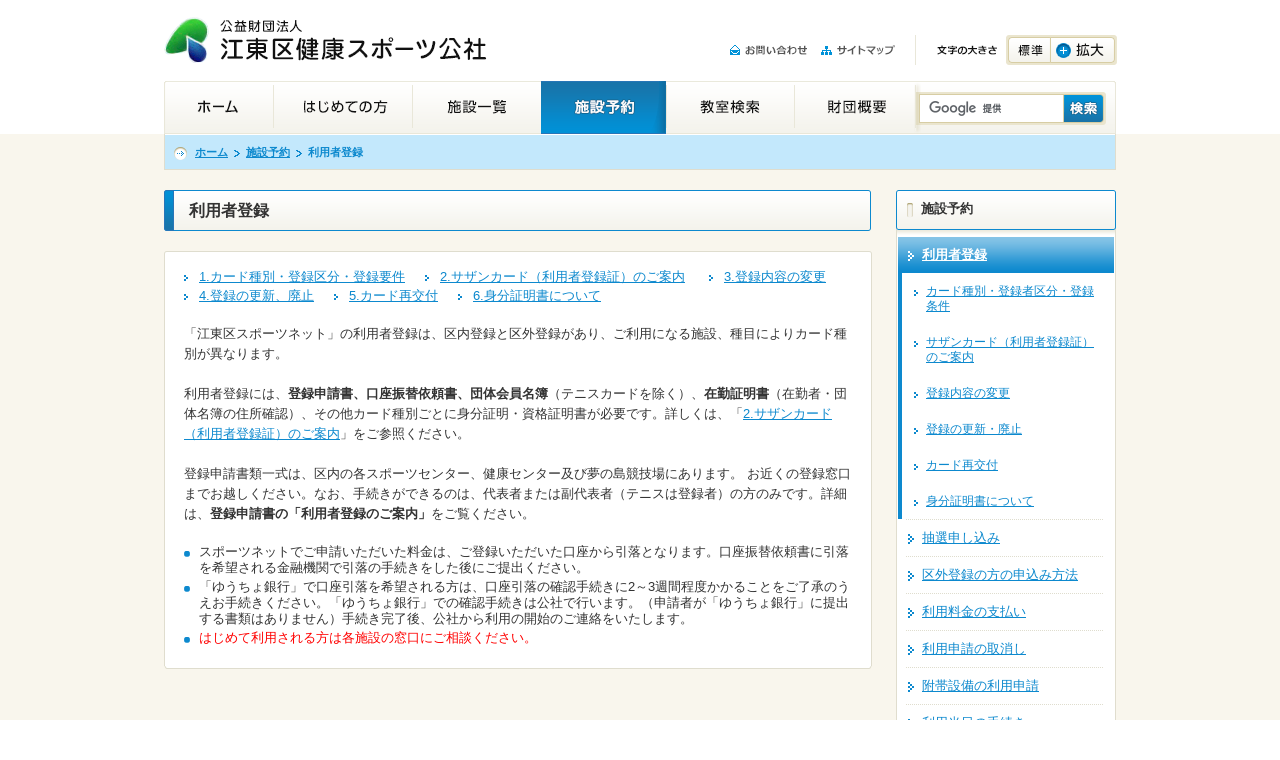

--- FILE ---
content_type: text/html; charset=utf-8
request_url: https://www.koto-hsc.or.jp/reservation/regist.html
body_size: 17288
content:
<!DOCTYPE html>
<html lang="ja">
<head>
<meta charset="UTF-8">
<meta name="viewport" content="width=device-width, initial-scale=1.0">
<meta name="format-detection" content="telephone=no">
<title>利用者登録｜施設予約 | 江東区健康スポーツ公社</title>
<link rel="stylesheet" href="/common/css/screen.css?160701" type="text/css" media="screen,print" />

<link rel="stylesheet" href="/common/css-v2/style.css?ver8" type="text/css" media="screen,print" />


<meta name="description" content="江東区健康スポーツ公社「利用者登録」のページです。" />
<meta name="keywords" content="利用者登録,スポーツ施設,江東区,スポーツセンター" />
<meta name="copyright" content="Copyright (C) 2025 Koto City Health and Sports Foundation. All Rights Reserved." />
<script src="https://ajax.googleapis.com/ajax/libs/jquery/1.12.4/jquery.min.js"></script>
<!-- <script type="text/javascript" src="/common/js/jquery.js"></script> -->
<script type="text/javascript" src="/mt.js"></script>
<script type="text/javascript" src="/common/js/jquery.scrollTo.js"></script>
<script type="text/javascript" src="/common/js/jquery.easing.js"></script>
<script type="text/javascript" src="/common/js/jquery.cookie.js"></script>
<script type="text/javascript" src="/common/js/main.js?ver8"></script>
<script type="text/javascript" src="/common/js/heightLine.js"></script>
<script type="text/javascript" src="/common/js/fileSizeGetter.js"></script>

<link rel="alternate" type="application/rss+xml" title="新着情報 (RSS 2.0)" href="/news/rss.xml" />
<link rel="alternate" type="application/rss+xml" title="イベント (RSS 2.0)" href="/event/rss.xml" />
<link rel="shortcut icon" type="image/x-icon" href="/common/img/favicon.ico" />
<link rel="stylesheet" href="/common/css/scroll-hint.css">
<script defer src="https://unpkg.com/scroll-hint@latest/js/scroll-hint.min.js"></script>
<script>
window.addEventListener('DOMContentLoaded', (event) => {
new ScrollHint('.js-scrollable', {
  i18n: {
    scrollable: 'スクロールできます',
  },
  
});
});
</script>
<script type="text/javascript">

  var _gaq = _gaq || [];
  _gaq.push(['_setAccount', 'UA-35012793-2']);
  _gaq.push(['_trackPageview']);

  (function() {
    var ga = document.createElement('script'); ga.type = 'text/javascript'; ga.async = true;
    ga.src = ('https:' == document.location.protocol ? 'https://ssl' : 'http://www') + '.google-analytics.com/ga.js';
    var s = document.getElementsByTagName('script')[0]; s.parentNode.insertBefore(ga, s);
  })();

</script>

<style>
ol.list_parentheses{
  padding:0 0 0 0;
  margin:0;
}
 
ol.list_parentheses li{
  list-style-type:none;
  text-indent:-2em;
  padding-left:2em;
  list-style-position:inside;
  counter-increment: cnt;
}
ol.list_parentheses li:before{
  display: marker;
  content: "(" counter(cnt) ") ";
}

<!-- タブメニューテスト -->
.tab-wrap {
  display: flex;
  flex-wrap: wrap;
  margin:20px 0;
}
.tab-wrap:after {
  content: '';
  width: 100%;
  height: 3px;
  background: DeepSkyBlue;
  display: block;
  order: -1;
}
.tab-label {
  color: White;
  background: LightGray;
  font-weight: bold;
  text-shadow: 0 -1px 0 rgba(0,0,0,.2);
  white-space: nowrap;
  text-align: center;
  padding: 10px .5em;
  order: -1;
  position: relative;
  z-index: 1;
  cursor: pointer;
  border-radius: 5px 5px 0 0;
  flex: 1;
}
.tab-label:not(:last-of-type) {
  margin-right: 5px;
}
.tab-content {
  width: 100%;
  height: 0;
  overflow: hidden;
  opacity: 0;
}
/* アクティブなタブ */
.tab-switch:checked+.tab-label {
  background: DeepSkyBlue;
}
.tab-switch:checked+.tab-label+.tab-content {
  height: auto;
  overflow: auto;
  padding: 15px;
  opacity: 1;
  transition: .5s opacity;
  box-shadow: 0 0 3px rgba(0,0,0,.2);
}
/* ラジオボタン非表示 */
.tab-switch {
  display: none;
}
</style>

</head>
<body id="sub">
<div id="wrapper">
<!-- ↓#header ==================== -->
<div id="header">
<div id="header-inner">
<h1 id="logo"><a href="/"><img src="/common/img/img_logo.gif" width="323" height="46" alt="江東区健康スポーツ公社" /></a></h1>
<div id="utilitys">
<ul id="h-navi">
	<li><a href="https://www.koto-hsc.or.jp/contact/index.php" onclick="open_popup(this.href); return false;"><img src="/common/img/btn_contact.gif" width="77" height="60" alt="お問い合わせ" /></a></li>
	<li><a href="/sitemap/"><img src="/common/img/btn_sitemap.gif" width="74" height="60" alt="サイトマップ" /></a></li>
</ul>
<dl id="font" class="font-size">
	<dt><img src="/common/img/img_fontsize.gif" width="60" height="30" alt="文字の大きさ" /></dt>
    <dd id="df"><a href="#"><img src="/common/img/btn_textsizeS.gif" width="45" height="60" alt="標準" /></a></dd>
    <dd id="zf"><a href="#"><img src="/common/img/btn_textsizeL.gif" width="66" height="60" alt="拡大" /></a></dd>
</dl>
<!-- //#utilitys --></div>


<div id="g-navi">
<ul>
	<li><a href="/"><img src="/common/img/btn_home.gif" height="106" width="109" alt="ホーム" /></a></li>
	<li><a href="/introduction/"><img src="/common/img/btn_introduction.gif" width="139" height="106" alt="はじめての方へ" /></a></li>
	<li><a href="/centerlist/"><img src="/common/img/btn_centerlist.gif" width="129" height="106" alt="施設一覧" /></a></li>
	<li><a href="/reservation/"><img src="/common/img/btn_reservation.gif" width="125" height="106" alt="施設予約" /></a></li>
	<li><a href="/schoolsearch/"><img src="/common/img/btn_schoolsearch.gif" width="128" height="106" alt="教室検索" /></a></li>
	<li><a href="/about/"><img src="/common/img/btn_about.gif" width="121" height="106" alt="財団概要" /></a></li>
</ul>
<!-- //#g-navi --></div>


<div id="search" >
<form method="get" action="/search.html" id="cse-search-box" name="cse-search-box">
<input type="hidden" name="cx" value="000961510026718876905:r0j32d9rr_o" />
<input type="hidden" name="cof" value="FORID:10" />
<input type="hidden" name="ie" value="UTF-8" />
<p id="inputbox"><input type="text" name="q" value="" width="148px" /></p>
<input type="image" alt="検索" src="/common/img/btn_googleSearch.gif" id="search-img" name="sa" />
</form>
<script type="text/javascript" src="https://www.google.com/coop/cse/brand?form=cse-search-box&amp;lang=ja"></script>
<!-- //#search --></div>
<div id="contact-btn">
  <a class="link" target="_blank" rel="noopener" href="https://www.koto-hsc.or.jp/contact/index.php">
    <div class="inner">
    <div class="icon"></div>
    <div class="text">お問い合わせ</div>
  </div>
</a>
</div>
<div id="fixed-menu-container" class="js-menu-container">
<div id="fixed-menu-btn" class="js-menu">
  <div class="inner">
    <div class="btn">
      <span class="icon-bar"></span>
      <span class="icon-bar"></span>
      <span class="icon-bar"></span>
    </div>
    <div class="text">メニュー</div>
  </div>
</div>

<div id="fixed-menu">
  <div class="inner">
    <div id="g-navi-sp">
      <ul>
        <li><a href="/">ホーム</a></li>
        <li><a href="/introduction/">はじめての方へ</a></li>
        <li><a href="/centerlist/">施設一覧</a></li>
        <li><a href="/reservation/">施設予約</a></li>
        <li><a href="/schoolsearch/">教室検索</a></li>
        <li><a href="/about/">財団概要</a></li>
      </ul>
    <!-- //#g-navi --></div>
    <div id="search-sp">
      <div class="search-sp-wrap">
        <form id="cse-search-box" action="/search.html">
        <input type="hidden" name="cx" value="000961510026718876905:r0j32d9rr_o">
        <input type="hidden" name="cof" value="FORID:10">
        <input type="hidden" name="ie" value="UTF-8">
        <div class="input-holder">
          <input type="text" name="q" value="" placeholder="Google カスタム検索" maxlength="200">
          <input type="image" name="sa" alt="検索" src="/common/img/icon_search01.svg">
        </div>
        </form>
        <script type="text/javascript" src="https://www.google.com/coop/cse/brand?form=cse-search-box&amp;lang=ja"></script>
      </div>
    </div>

    <!-- //.inner --></div>
<!-- //#fixed-menu --></div>
<!-- //#fixed-menu-container --></div>
<!-- //#header-inner --></div>
<!-- //#header --></div>
<!-- ↑#header ==================== -->

<!-- ↓#contents ==================== -->
<div id="contents" class="clf">


<!-- ↓#topicpath ==================== -->
<div id="topicpath">
<ul>
<li><a href="/">ホーム</a></li>






<li><a href="/reservation/">施設予約</a></li>




<li class="last">利用者登録</li>
</ul>
<!-- //#topicpath --></div>
<!-- ↑#topicpath ==================== -->

<div id="main">








        

<div class="tit01"><h1>利用者登録</h1></div>

<div class="edit-section">
<div class="edit-outer">
<div class="edit-inner">
<div class="edit">



<ul class="list-typeB clearfix">
<li class="float-left right20"><a href="https://www.koto-hsc.or.jp/reservation/regist/regist1.html">1.カード種別・登録区分・登録要件</a></li>
<li class="float-left right20"><a href="https://www.koto-hsc.or.jp/reservation/regist/regist3.html">2.サザンカード（利用者登録証）のご案内</a>&nbsp;</li>
<li class="float-left right20"><a href="https://www.koto-hsc.or.jp/reservation/regist/regist4.html">3.登録内容の変更</a></li>
<li class="float-left right20"><a href="https://www.koto-hsc.or.jp/reservation/regist/regist5.html">4.登録の更新、廃止</a></li>
<li class="float-left right20"><a href="https://www.koto-hsc.or.jp/reservation/regist/regist6.html">5.カード再交付</a></li>
<li class="float-left right20"><a href="https://www.koto-hsc.or.jp/reservation/regist/regist7.html">6.身分証明書について</a></li>
</ul>
<p>「江東区スポーツネット」の利用者登録は、区内登録と区外登録があり、ご利用になる施設、種目によりカード種別が異なります。</p>
<p>利用者登録には、<strong>登録申請書、口座振替依頼書、団体会員名簿</strong>（テニスカードを除く）、<strong>在勤証明書</strong>（在勤者・団体名簿の住所確認）、その他カード種別ごとに身分証明・資格証明書が必要です。詳しくは、「<a href="https://www.koto-hsc.or.jp/reservation/regist/regist3.html">2.サザンカード（利用者登録証）のご案内</a>」をご参照ください。</p>
<p>登録申請書類一式は、区内の各スポーツセンター、健康センター及び夢の島競技場にあります。 お近くの登録窓口までお越しください。なお、手続きができるのは、代表者または副代表者（テニスは登録者）の方のみです。詳細は、<strong>登録申請書の「利用者登録のご案内」</strong>をご覧ください。</p>
<ul>
<li>スポーツネットでご申請いただいた料金は、ご登録いただいた口座から引落となります。口座振替依頼書に引落を希望される金融機関で引落の手続きをした後にご提出ください。</li>
<li>「ゆうちょ銀行」で口座引落を希望される方は、口座引落の確認手続きに2～3週間程度かかることをご了承のうえお手続きください。「ゆうちょ銀行」での確認手続きは公社で行います。（申請者が「ゆうちょ銀行」に提出する書類はありません）手続き完了後、公社から利用の開始のご連絡をいたします。</li>
<li><span class="font-red">はじめて利用される方は各施設の窓口にご相談ください。</span></li>
</ul>





                
                
<!-- //#edit --></div>
<!-- //#edit-inner --></div>
<!-- //#edit-outer1 --></div>
<!-- //#edit-outer2 --></div>
        
<!-- //#main --></div>

<div id="side-sub">
<div class="s-navi">
<div class="s-navi-tit"><h2>施設予約</h2></div>

<div class="s-navi-inner">

<ul>
<li><a href="/reservation/regist.html">利用者登録</a>
<ul>
<li><a href="/reservation/regist/regist1.html">カード種別・登録者区分・登録条件</a>
</li>
<li><a href="/reservation/regist/regist3.html">サザンカード（利用者登録証）のご案内</a>
</li>
<li><a href="/reservation/regist/regist4.html">登録内容の変更</a>
</li>
<li><a href="/reservation/regist/regist5.html">登録の更新・廃止</a>
</li>
<li><a href="/reservation/regist/regist6.html">カード再交付</a>
</li>
<li><a href="/reservation/regist/regist7.html">身分証明書について</a>
</li>
</ul>
</li>
<li><a href="/reservation/detail01.html">抽選申し込み</a>
</li>
<li><a href="/reservation/detail02.html">区外登録の方の申込み方法</a>
</li>
<li><a href="/reservation/detail03.html">利用料金の支払い</a>
</li>
<li><a href="/reservation/detail04.html">利用申請の取消し</a>
</li>
<li><a href="/reservation/detail05.html">附帯設備の利用申請</a>
</li>
<li><a href="/reservation/detail06.html">利用当日の手続き</a>
</li>
</ul>


</div>

</div>
<div align="center">
<h4><a href="https://koto-hsc3.revn.jp/" target="_blank"><img src="/img/%E3%82%B5%E3%82%A4%E3%83%89%E3%83%90%E3%83%8A%E3%83%BC.png" width="200" alt="一般公開WEB予約サイト" /></a></h4>
<!--<a href="https://www.koto-hsc.or.jp/pdf/%E4%B8%80%E8%88%AC%E5%85%AC%E9%96%8BWEB%E4%BA%88%E7%B4%84_%E5%88%A9%E7%94%A8%E8%80%85%E6%89%8B%E5%BC%95%E3%81%8D20200530.pdf">一般公開予約サイト利用案内(PDF)</a>-->
<br>
<br>
    
    
</div>
    
    <div id="center-list">
<h4><img src="/common/img/tit_side_centerlist.gif" width="220" height="40" alt="施設一覧" /></h4>
<ul>
    
<li><a href="/sports_center1/"><img src="/img/btn_side_sports_center1.png" width="440" height="91" alt="江東区スポーツ会館" /></a></li>
    
    
    
<li><a href="/sports_center2/"><img src="/img/btn_side_sports_center2.png" width="440" height="91" alt="深川スポーツセンター" /></a></li>
    
    
    
<li><a href="/sports_center3/"><img src="/img/btn_side_sports_center4.png" width="440" height="91" alt="亀戸スポーツセンター" /></a></li>
    
    
    
<li><a href="/sports_center4/"><img src="/img/btn_side_sports_center5.png" width="440" height="91" alt="有明スポーツセンター" /></a></li>
    
    
    
<li><a href="/sports_center5/"><img src="/img/btn_side_sports_center6.png" width="440" height="91" alt="東砂スポーツセンター" /></a></li>
    
    
    
<li><a href="/sports_center6/"><img src="/img/btn_side_sports_center3.png" width="440" height="91" alt="深川北スポーツセンター" /></a></li>
    
    
    
<li><a href="/sports_center7/"><img src="/img/btn_side_sports_center7.png" width="440" height="91" alt="江東区健康センター" /></a></li>
    
</ul>
</div>
    
    <div id="link-list">
    <h4><img src="/common/img/tit_link.gif" width="220" height="40" alt="関連リンク" /></h4>
    <ul>
    
    <li><a class="external" href="http://www.city.koto.lg.jp/" target="_blank">江東区</a></li>
    
    
    
    <li><a href="https://www.kototaikyo.gr.jp" target="_blank">江東区スポーツ協会</a></li>
    
    
    
    <li><a class="external" href="http://yoyaku.koto-sports.net/" target="_blank">施設予約システム</a></li>
    
    
    
    <li><a class="external" href="http://di-ksp.jp/" target="_blank">江東スポーツ施設運営 パートナーズ</a></li>
    
    
    
    <li><a href="/link/fit.html" target="_blank">フィットこうとう</a></li>
    
    
    
    <li><a href="/link/fit_mini.html" target="_blank">フィットこうとうMini</a></li>
    
    
    
    <li><a href="/sports_festival/index.html" target="_blank">江東区民スポーツ大会</a></li>
    
    
    
    <li><a href="/junior_sports/index.html" target="_blank">少年少女スポーツ教室</a></li>
    
    
    
    <li><a href="https://koto-hsc3.revn.jp" target="_blank">一般公開WEB予約</a></li>
    
    </ul>
    </div>
    
    

<!-- //#side-sub --></div>

    
<div id="page-top">
<p><a href="#wrapper"><img src="/common/img/btn_pagetop.gif" width="144" height="29" alt="ページのトップへ" /></a></p>
<!-- //#page-top --></div>
<!-- //#contents --></div>
<!-- ↑#contents ==================== -->
        
<!-- ↓#footer ==================== -->
<div id="footer">
<div id="footer-inner">

<div id="footer-link">
<ul>
<li><a href="/about/">財団概要</a></li>
<li><a href="/privacy/">プライバシーポリシー</a></li>
<li><a href="/about/joho_kokai.html">情報公開制度</a></li>
<li><a href="/copyright/">著作権について</a></li>
<li><a href="/disclaimer/">免責事項</a></li>
<li><a href="/about/post_7.html">X（エックス：旧ツイッター）について</a></li>

</ul>
<!-- //#footer-link --></div>

<p id="copyright">
Copyright (C) 2025 Koto City Health and Sports Foundation. All Rights Reserved.
<!-- //#copyright --></p>
<!-- //#footer-inner --></div>
<h1 style="text-align:center; color:white; background-color:dimgray;">
<br>
公益財団法人 江東区健康スポーツ公社 事務局管理係<br>
〒135-0016　東京都江東区東陽2-1-1<br>
TEL:03-3647-5402 FAX:03-3647-5048<br>
<br>
</h1>
<!-- //#footer --></div>

</div>
</div>

<!-- ↑#footer ==================== -->
</div>

</body>
</html>




--- FILE ---
content_type: text/css
request_url: https://www.koto-hsc.or.jp/common/css/screen.css?160701
body_size: 296
content:
@charset "UTF-8";

/* CSS import */

/* For All --- Not Mac IE 5 ------------------------- \*/
@import "/common/css/default.css";
@import "/common/css/layout.css";
@import "/common/css/parts.css?160701";
@import "/common/css/original.css";
/* For All --- Not Mac IE 5 end --------------------- */

--- FILE ---
content_type: text/css
request_url: https://www.koto-hsc.or.jp/common/css-v2/style.css?ver8
body_size: 26838
content:
#fixed-menu-container{-webkit-transform:translateZ(-1);transform:translateZ(-1)}#contact-btn{display:none;font-size:11px;font-size:1.1rem;line-height:1;text-align:center;display:none;cursor:pointer;background:#efefef;width:70px;height:60px;z-index:1;position:absolute;right:70px;top:0;font-size:10px;font-size:1rem;line-height:1;font-weight:700}#contact-btn a{display:block;color:#333;text-decoration:none}#contact-btn .icon{height:40px;width:70px;background:url(../img/icon_mail01.svg) center center no-repeat;background-size:30px auto}#fixed-menu-btn{display:none;cursor:pointer;background:#0d89ce;text-align:center;color:#fff;width:70px;height:60px;z-index:2;position:absolute;right:0;top:0;font-weight:700;font-size:10px;font-size:1rem;line-height:1}#fixed-menu-btn .btn{position:relative;display:-webkit-box;display:-ms-flexbox;display:flex;-webkit-box-orient:vertical;-webkit-box-direction:normal;-ms-flex-direction:column;flex-direction:column;-webkit-box-pack:center;-ms-flex-pack:center;justify-content:center;z-index:1;-webkit-appearance:none;border:0;background:rgba(0,0,0,0);border-radius:0;height:60px;width:70px;padding:5px 20px 25px;cursor:pointer;pointer-events:auto;-ms-touch-action:manipulation;touch-action:manipulation;-webkit-tap-highlight-color:rgba(0,0,0,0)}#fixed-menu-btn .icon-bar{display:block;width:100%;height:3px;background:#fff;-webkit-transition:.3s;transition:.3s;border-radius:3px}#fixed-menu-btn .icon-bar+.icon-bar{margin-top:5px}.is-active #fixed-menu-btn .icon-bar:nth-of-type(1){-webkit-transform:translate3d(0, 8px, 0) rotate(45deg);transform:translate3d(0, 8px, 0) rotate(45deg)}.is-active #fixed-menu-btn .icon-bar:nth-of-type(2){opacity:0}.is-active #fixed-menu-btn .icon-bar:nth-of-type(3){-webkit-transform:translate3d(0, -8px, 0) rotate(-45deg);transform:translate3d(0, -8px, 0) rotate(-45deg)}#fixed-menu-btn .text{position:absolute;width:100%;height:auto;top:40px;left:0}#fixed-menu-container.is-active #fixed-menu{opacity:1;pointer-events:auto}#fixed-menu{display:none}#g-navi-sp{padding-top:20px}#g-navi-sp ul{display:-webkit-box;display:-ms-flexbox;display:flex;-webkit-box-orient:vertical;-webkit-box-direction:normal;-ms-flex-direction:column;flex-direction:column;-webkit-box-pack:center;-ms-flex-pack:center;justify-content:center;-webkit-box-align:center;-ms-flex-align:center;align-items:center;gap:10px}#g-navi-sp ul li{width:100%}#g-navi-sp a{color:#fff;font-size:18px;font-size:1.8rem;line-height:1;text-align:center;display:-webkit-box;display:-ms-flexbox;display:flex;-webkit-box-align:center;-ms-flex-align:center;align-items:center;-webkit-transition:color .2s;transition:color .2s;height:clamp(20px,8vh,40px);margin-bottom:1vh;-webkit-box-pack:center;-ms-flex-pack:center;justify-content:center}#search-sp{margin:clamp(10px,4vh,36px) auto 0;width:80%;max-width:360px}#search-sp .input-holder{background:#fff;border-radius:3px;border:1px solid #ebebeb;display:-webkit-box;display:-ms-flexbox;display:flex;-webkit-box-pack:justify;-ms-flex-pack:justify;justify-content:space-between;padding-left:13px;overflow:hidden}#search-sp .input-holder input[type=text]{border:none;background:none;-webkit-box-flex:1;-ms-flex:1;flex:1;height:46px;font-size:16px;font-size:1.6rem;line-height:1}#search-sp .input-holder input[type=image]{width:60px;height:50px}#center-menu-sp{background:#f9f6ed;margin-top:auto;height:20vh;display:-webkit-box;display:-ms-flexbox;display:flex;-webkit-box-orient:vertical;-webkit-box-direction:normal;-ms-flex-direction:column;flex-direction:column;-webkit-box-pack:center;-ms-flex-pack:center;justify-content:center;gap:16px}#center-menu-sp .main-home{display:none;margin:0 auto}#center-menu-sp .main-home a{font-size:12px;font-size:1.2rem;line-height:1;text-align:center;border-radius:3px;margin:0 auto;display:block;max-width:220px;background:#0d89ce;color:#fff;text-decoration:none;padding:12px;position:relative}#center-menu-sp .main-home a::before{content:"";width:10px;height:9px;background:url(../img/icon_arrow02.svg) center no-repeat;background-size:contain;display:inline-block;margin-right:8px}#center-menu-sp .twitter-sp iframe{margin:0 auto;display:block}#information .more{display:none}#recommendation .more{display:none}#news div.newslist dl dt .center{display:none}#news .more{display:none;text-align:right;margin-top:10px;cursor:pointer}#news .more::before{content:"";display:inline-block;margin-right:5px;width:13px;height:16px;background:url(/common/img/icon_arrow01.png) center no-repeat;background-size:contain;vertical-align:middle}#event{position:relative}#event .more{text-align:right;display:none;position:absolute;right:0;bottom:0;width:100%;padding:20px}#event .more::before{content:"";display:inline-block;margin-right:5px;width:13px;height:16px;background:url(/common/img/icon_arrow01.png) center no-repeat;background-size:contain;vertical-align:middle}.f-banner01>p{margin:20px auto;text-align:center}#footer-link{float:none}#footer-link ul{display:-webkit-box;display:-ms-flexbox;display:flex;-ms-flex-wrap:wrap;flex-wrap:wrap;-webkit-box-pack:center;-ms-flex-pack:center;justify-content:center;gap:5px 20px}#footer-link ul::after{content:none}#footer-link ul li{display:block;float:none;margin:0}.js-scrollable.school-search-detail .scroll-hint-icon{top:calc(50% - 60px)}.edit .js-scrollable.school-search-list{padding-right:5px}.edit .school-search-detail{float:left;max-width:420px}.edit .school-search-item img{float:right;margin:0pt 10px 0px 0pt}.edit .school-search-item a{float:right;margin:0pt 10px 0px 0pt}.js-toggle-title.is-open::after{-webkit-transform:rotate(180deg);transform:rotate(180deg)}.js-toggle-wrapper{display:none}h2.js-toggle-title{position:relative;cursor:pointer;text-decoration:underline;padding-right:42px}h2.js-toggle-title:hover{opacity:.8;text-decoration:none}h2.js-toggle-title::before,h2.js-toggle-title::after{content:"";position:absolute;width:18px;height:4px;border-radius:3px;display:block;right:10px;top:calc(50% - 3px);-webkit-transition:.2s ease-in;transition:.2s ease-in}h2.js-toggle-title::before,h2.js-toggle-title::after{background:#0d89cf}h2.red.js-toggle-title::before,h2.red.js-toggle-title::after{background:#c20d40}h2.js-toggle-title::after{-webkit-transform:rotate(90deg);transform:rotate(90deg)}h3.js-toggle-title,h3.title-typeB.js-toggle-title,h3.title-typeB_2.js-toggle-title,h3.red.js-toggle-title{position:relative;cursor:pointer;text-decoration:underline;padding-right:32px !important}h3.js-toggle-title:hover,h3.title-typeB.js-toggle-title:hover,h3.title-typeB_2.js-toggle-title:hover,h3.red.js-toggle-title:hover{opacity:.8;text-decoration:none}h3.js-toggle-title::before,h3.js-toggle-title::after,h3.title-typeB.js-toggle-title::before,h3.title-typeB.js-toggle-title::after,h3.title-typeB_2.js-toggle-title::before,h3.title-typeB_2.js-toggle-title::after,h3.red.js-toggle-title::before,h3.red.js-toggle-title::after{content:"";position:absolute;width:18px;height:4px;border-radius:3px;display:block;right:10px;top:calc(50% - 3px);-webkit-transition:.2s ease-in;transition:.2s ease-in}h3.js-toggle-title::before,h3.js-toggle-title::after,h3.title-typeB.js-toggle-title::before,h3.title-typeB.js-toggle-title::after{background:#0d89cf}h3.red.js-toggle-title::before,h3.red.js-toggle-title::after,h3.title-typeB_2.red.js-toggle-title::before,h3.title-typeB_2.red.js-toggle-title::after{background:#c20d40}h3.js-toggle-title::after,h3.title-typeB.js-toggle-title::after,h3.title-typeB_2.js-toggle-title::after,h3.red.js-toggle-title::after{-webkit-transform:rotate(90deg);transform:rotate(90deg)}h3.js-toggle-title.is-open::after,h3.title-typeB.js-toggle-title.is-open::after,h3.title-typeB_2.js-toggle-title.is-open::after{-webkit-transform:rotate(180deg);transform:rotate(180deg)}h4.js-toggle-title{position:relative;cursor:pointer;text-decoration:underline;padding-right:42px}h4.js-toggle-title:hover{opacity:.8;text-decoration:none}h4.js-toggle-title::before,h4.js-toggle-title::after{content:"";position:absolute;width:18px;height:4px;border-radius:3px;display:block;right:10px;top:calc(50% - 3px);-webkit-transition:.2s ease-in;transition:.2s ease-in}h4.js-toggle-title::before,h4.js-toggle-title::after{background:#0d89cf}h4.red.js-toggle-title::before,h4.red.js-toggle-title::after{background:#c20d40}h4.js-toggle-title::after{-webkit-transform:rotate(90deg);transform:rotate(90deg)}.edit .newslist dl dt .center,.edit .eventlist dl dt .center{display:none}.edit .list-program02 li{width:23%}.edit table br.sp-br{display:none}@media screen and (max-width: 980px){html{font-size:62.5%;-webkit-text-size-adjust:100%}body{word-wrap:break-word;overflow-wrap:break-word;-webkit-font-variant-ligatures:none;font-variant-ligatures:none;padding-top:60px}html,body{height:100%}img{vertical-align:bottom;max-width:100%;height:auto}svg:not(:root){overflow:hidden}*{-webkit-box-sizing:border-box;box-sizing:border-box}#utilitys,#h-navi,#font,#g-navi,#search{display:none}#header{position:fixed;left:0;top:0;background:#fff;width:100%;z-index:2000;-webkit-box-shadow:0 2px 4px rgba(172,170,156,.5);box-shadow:0 2px 4px rgba(172,170,156,.5)}#popup #header{padding:0}#header-inner,#popup #header-inner{width:auto;padding:10px;display:-webkit-box;display:-ms-flexbox;display:flex;-webkit-box-pack:justify;-ms-flex-pack:justify;justify-content:space-between;-webkit-box-align:center;-ms-flex-align:center;align-items:center;height:60px}#header-inner .logo,#popup #header-inner .logo{width:max(33.6458333333vw,170px);height:auto;padding:0;margin:0 auto 0 0}#header-inner .logo a,#popup #header-inner .logo a{display:block}#header-inner .logo a img,#popup #header-inner .logo a img{width:100%;max-width:100%;height:auto}#header-inner .twitter-pc,#popup #header-inner .twitter-pc{display:none}#logo{width:max(33.6458333333vw,170px);height:auto;padding:0;margin:0 auto 0 0}#logo a{display:block}#logo a img{width:100%;max-width:100%;height:auto}#contact-btn{display:block}#fixed-menu-btn{display:block}#fixed-menu{opacity:0;display:block;pointer-events:none;width:100%;height:100%;background:#0d89ce;position:fixed;height:calc(100% - 60px);left:0;top:60px;color:#fff;z-index:1000;-webkit-transition:all .3s ease;transition:all .3s ease}#fixed-menu .inner{height:100%;display:-webkit-box;display:-ms-flexbox;display:flex;-webkit-box-orient:vertical;-webkit-box-direction:normal;-ms-flex-direction:column;flex-direction:column}#gotokotohsc{position:absolute;right:0;top:60px;z-index:2;left:unset}#main-image{clear:both;margin:0 auto;padding:0;width:100%;height:calc(27.9591836735vw + 10px) !important;background:none}#fade-img{position:relative;height:calc(27.9591836735vw + 10px) !important}#purpose-menu{margin-bottom:10px;width:auto;max-width:98%;background:#fff;border:1px solid #dfddce;background:#fff;border-radius:3px}#purpose-menu h2{border-radius:2px 2px 0 0;background:#c3e8fc;color:#0d89ce;overflow:hidden;position:relative}#purpose-menu h2 img{position:relative;top:-1px;left:-1px;width:auto;max-width:unset}#purpose-menu ul{display:-webkit-box;display:-ms-flexbox;display:flex;-ms-flex-wrap:wrap;flex-wrap:wrap;-webkit-box-pack:center;-ms-flex-pack:center;justify-content:center;gap:10px;padding:10px 5px;margin:0;background:none}#purpose-menu ul::after{content:none}#purpose-menu ul li{margin:0;width:calc(25% - 10px)}#purpose-menu ul li a{display:block}#information{margin-bottom:10px;width:auto;background:#fff;border:1px solid #dfddce;background:#fff;border-radius:3px;margin:0 auto 10px}#information>h2{border-radius:2px 2px 0 0;overflow:hidden;position:relative;background:url("../img/tit_information_wide.png") left -1px top no-repeat}#information>h2 img{position:relative;width:auto;max-width:unset;opacity:0}#information #information_photo{display:none}#information div.edit{background:none;padding:10px 10px 70px;margin:0;max-height:300px;overflow-y:hidden;position:relative}#information div.edit::before{content:"";width:100%;height:200px;display:block;position:absolute;left:0;bottom:0;background-image:-webkit-gradient(linear, left bottom, left top, from(rgb(255, 255, 255)), to(rgba(255, 255, 255, 0)));background-image:linear-gradient(0deg, rgb(255, 255, 255), rgba(255, 255, 255, 0));z-index:2;pointer-events:none}#information div.edit.is-show{max-height:unset}#information div.edit.is-show::before{content:none}#information div.edit.is-show .more::before{content:attr(data-close) ""}#information div.edit .more{cursor:pointer;position:absolute;display:block;left:50%;bottom:20px;-webkit-transform:translateX(-50%);transform:translateX(-50%);border-radius:3px;background:#0d89ce;color:#fff;font-size:14px;font-size:1.4rem;line-height:1;z-index:3;padding:14px;width:100%;max-width:200px;text-align:center;border:1px solid #2875b7}#information div.edit .more::before{content:attr(data-open) ""}#recommendation{margin-bottom:10px;width:auto;background:#fff;border:1px solid #dfddce;background:#fff;border-radius:3px;margin:0 auto 10px}#recommendation>h2{border-radius:2px 2px 0 0;overflow:hidden;position:relative;background:url("../img/tit_recommendation_wide.png") left -1px top no-repeat}#recommendation>h2 img{position:relative;width:auto;max-width:unset;opacity:0}#recommendation #information_photo{display:none}#recommendation div.edit{background:none;padding:10px 10px 70px;margin:0;max-height:300px;overflow-y:hidden;position:relative}#recommendation div.edit::before{content:"";width:100%;height:200px;display:block;position:absolute;left:0;bottom:0;background-image:-webkit-gradient(linear, left bottom, left top, from(rgb(255, 255, 255)), to(rgba(255, 255, 255, 0)));background-image:linear-gradient(0deg, rgb(255, 255, 255), rgba(255, 255, 255, 0));z-index:2;pointer-events:none}#recommendation div.edit.is-show{max-height:unset}#recommendation div.edit.is-show::before{content:none}#recommendation div.edit.is-show .more::before{content:attr(data-close) ""}#recommendation div.edit .more{cursor:pointer;position:absolute;display:block;left:50%;bottom:20px;-webkit-transform:translateX(-50%);transform:translateX(-50%);border-radius:3px;background:#0d89ce;color:#fff;font-size:14px;font-size:1.4rem;line-height:1;z-index:3;padding:14px;width:100%;max-width:200px;text-align:center;border:1px solid #2875b7}#recommendation div.edit .more::before{content:attr(data-open) ""}#news{width:auto;margin:0 0 10px}#news .more{display:block}#news.center h3{background:url("../img/tit_info_wide.png") left top no-repeat}#news h3{overflow:hidden;position:relative;border-right:1px solid #dfddce;background:url("../img/tit_news_wide.png") left top no-repeat}#news h3 img{position:relative;width:auto;max-width:unset;opacity:0}#news div.newslist{border:1px solid #dfddce;border-top:none;background:#fff;border-radius:0 0 3px 3px}#event{width:auto;margin:0 0 10px}#event.center .list01{padding-bottom:40px}#event .more{display:block}#event h3{overflow:hidden;position:relative;border-right:1px solid #dfddce;background:url("../img/tit_event_wide.png") left top no-repeat}#event h3 img{position:relative;width:auto;max-width:unset;opacity:0}#event .list01{border:1px solid #dfddce;border-top:none;background:#fff;border-radius:0 0 3px 3px;display:-webkit-box;display:-ms-flexbox;display:flex;-webkit-box-pack:center;-ms-flex-pack:center;justify-content:center;gap:22px;-ms-flex-wrap:wrap;flex-wrap:wrap}#event .list01::after{content:none}#event .list01 li{margin:0}#event .list01 li img{aspect-ratio:196/72}.f-banner01{margin:0 auto;max-width:695px}.f-banner01 .list01{margin-top:20px;display:-webkit-box;display:-ms-flexbox;display:flex;-ms-flex-wrap:wrap;flex-wrap:wrap;gap:10px}.f-banner01 .list01 li{margin:0}.f-banner01 .list01 li.first,.f-banner01 .list01 li.last{margin:0}.f-banner01 .list01::after{content:"";width:225px}#copyright{text-align:center;float:none;margin-top:10px;width:auto}#contents{width:100%}#main{margin:0 auto;width:98%;float:none}#main.wide-content{margin:0 auto 30px;width:98% !important;float:none}#popup #contents{margin:0 auto;width:98% !important;float:none}#topicpath{width:100%}#page-top{margin:0 auto;width:98%}.edit-section,.wide-content .edit-section{background:none;padding:19px;background:#fff;border:1px solid #dfddce;border-radius:3px}.edit-outer{background:none;padding:0}.edit-inner{background:none;padding:0;border:none}.wide-content .edit-outer{padding-bottom:0;background:none}.edit{background:none;padding:0}object{max-width:100%}#side-top{margin:10px auto;float:none;width:auto}#s-navi{margin:0 auto 25px}#center-info{width:98%;max-width:660px;margin:0 auto 25px}#center-info h4{width:auto;background:none;background-image:-webkit-gradient(linear, left bottom, left top, from(rgb(236, 234, 222)), to(rgb(255, 255, 255)));background-image:linear-gradient(0deg, rgb(236, 234, 222), rgb(255, 255, 255));border-radius:3px 3px 0 0;border:solid 1px #dfddce;border-bottom:none;position:relative}#center-info h4::before{content:"";position:absolute;width:11px;height:calc(100% + 2px);display:block;background:#0d89ce;border-radius:3px 0 0 0;left:-1px;top:-1px}#center-info div.edit{background:#fff;border-radius:0 0 3px 3px;border:solid 1px #dfddce}#center-list{width:98%;max-width:660px;margin:0 auto}#center-list h4{background:#0d89ce;border-radius:3px 3px 0 0}#center-list h4 .title-inner{max-width:199px;overflow:hidden}#center-list h4 .title-inner img{width:auto;max-width:unset}#center-list ul{display:-webkit-box;display:-ms-flexbox;display:flex;-ms-flex-wrap:wrap;flex-wrap:wrap}#center-list ul li{position:relative;z-index:1}#center-list ul li:nth-child(odd){z-index:2}#center-list ul li.last a{height:93px}#link-list{width:98%;max-width:660px;margin:20px auto}#link-list h4{background:#0d89ce;border-radius:3px 3px 0 0}#link-list h4 .title-inner{max-width:199px;overflow:hidden}#link-list h4 .title-inner img{width:auto;max-width:unset}#link-list ul{border:1px solid #dfddce;border-top:none;background:#fff;border-radius:0 0 3px 3px}#side-sub{margin:10px auto;float:none;width:auto}#center-list{width:98%;max-width:660px;margin:0 auto}#center-list h4{background:#0d89ce;border-radius:3px 3px 0 0}#center-list h4 .title-inner{max-width:199px;overflow:hidden}#center-list h4 .title-inner img{width:auto;max-width:unset}#center-list ul{display:-webkit-box;display:-ms-flexbox;display:flex;-ms-flex-wrap:wrap;flex-wrap:wrap}#center-list ul li{position:relative;z-index:1}#center-list ul li:nth-child(odd){z-index:2}#center-list ul li.last a{height:93px}#link-list{width:98%;max-width:660px;margin:20px auto}#link-list h4{background:#0d89ce;border-radius:3px 3px 0 0}#link-list h4 .title-inner{max-width:199px;overflow:hidden}#link-list h4 .title-inner img{width:auto;max-width:unset}#link-list ul{border:1px solid #dfddce;border-top:none;background:#fff;border-radius:0 0 3px 3px}.s-navi{width:98%;max-width:660px;margin:20px auto;background:#fff}.s-navi-inner{padding-bottom:0;background:none;border:1px solid #dfddce;border-radius:3px}#side-sub .s-navi-inner>ul{border:none}#side-sub .s-navi-inner>ul>li{padding-bottom:1px;background:none;position:relative}#side-sub .s-navi-inner>ul>li::after{content:"";width:calc(100% - 20px);position:absolute;left:10px;bottom:0;height:0;border-bottom:dotted 1px #dfddce}#side-sub .s-navi-inner>ul>li.last::after{content:none}#side-sub .s-navi-tit-none{display:none;background:none;position:relative;border:none;padding-bottom:0 !important}#side-sub .s-navi-tit-none h2{background:none;border:1px solid #0d89ce;border-radius:3px;padding:10px 25px;margin:-1px -1px;background:#f5f4ed url("../img/bg_s-navi-tit_wide.gif") left top no-repeat}#side-sub .s-navi-tit{background:none;position:relative;display:none}#side-sub .s-navi-tit::after{content:"";width:100%;position:absolute;left:0;bottom:4px;height:5px;background-image:-webkit-gradient(linear, left bottom, left top, from(rgb(255, 255, 255)), to(rgb(236, 234, 222)));background-image:linear-gradient(0deg, rgb(255, 255, 255), rgb(236, 234, 222))}#side-sub .s-navi-tit h2{background:none;border:1px solid #0d89ce;border-radius:3px;padding:10px 25px;margin:-1px -1px;background:#f5f4ed url("../img/bg_s-navi-tit_wide.gif") left top no-repeat}#footer{margin:0 auto;width:100%;background:#fff}#footer-inner{background:none;border-top:1px solid #dfddce}#popup div#footer{margin:0 auto;width:100% !important;background:#fff}#popup div#footer-inner{background:none}#main div.tit01,#popup div.tit01{border:solid 1px #0d89cf;border-radius:3px;margin:20px auto 20px;background:url(/common/img/bg_title01_bottom_wide.gif) left bottom -1px no-repeat}#main div.tit01 h1,#main div.tit01 h2,#main div.tit01 h3,#main div.tit01 h4,#main div.tit01 h5,#popup div.tit01 h1{padding:10px 10px 10px 20px;background:url(/common/img/bg_title01_top_wide.gif) left top -1px no-repeat}#main.wide-content div.tit01{border:solid 1px #0d89cf;border-radius:3px;margin:20px auto 20px;background:url(/common/img/bg_title01_bottom_wide.gif) left bottom -1px no-repeat}#main.wide-content div.tit01 h1,#main.wide-content div.tit01 h2,#main.wide-content div.tit01 h3,#main.wide-content div.tit01 h4,#main.wide-content div.tit01 h5{padding:10px 10px 10px 20px;background:url(/common/img/bg_title01_top_wide.gif) left top -1px no-repeat}.edit div.tit03{clear:both;padding-bottom:3px;margin-bottom:20px;padding-top:2px;background:#c3e8fc;border-radius:3px;border:solid 1px #0d89ce;position:relative;overflow:hidden}.edit div.tit03::before{content:"";width:6px;height:calc(100% + 2px);left:-1px;top:-1px;display:block;position:absolute;background:#0d89ce}.edit div.tit03 h1,.edit div.tit03 h2,.edit div.tit03 h3,.edit div.tit03 h4,.edit div.tit03 h5,.edit div.tit03 .title-typeB{clear:both;margin:0;padding:6px 10px 6px 15px;background:none;border:none;font-size:100%}.edit div.tit03_2{clear:both;padding-bottom:3px;margin-bottom:20px;padding-top:2px;background:#fff3f3;border-radius:3px;border:solid 1px #ce0e44;position:relative;overflow:hidden}.edit div.tit03_2::before{content:"";width:6px;height:calc(100% + 2px);left:-1px;top:-1px;display:block;position:absolute;background:#ce0e44}.edit div.tit03_2 h1,.edit div.tit03_2 h2,.edit div.tit03_2 h3,.edit div.tit03_2 h4,.edit div.tit03_2 h5,.edit div.tit03_2 .title-typeB_2{clear:both;margin:0;padding:6px 10px 6px 15px;background:none;border:none;font-size:100%}.edit .js-scrollable table{min-width:800px}.edit .school-search-index .float-list{float:none;margin:0}.edit .school-search-index .float-list li{float:none}.edit .js-scrollable.school-search-list table{min-width:620px}.edit .js-scrollable.school-search-detail table{min-width:420px}.edit .school-search-detail{max-width:unset;float:none;padding-right:5px}.edit .school-search-detail table{width:100%}.edit .school-search-item{float:none;margin:0 auto;text-align:center}.edit .school-search-item img{float:none;margin:0 auto}.edit .school-search-item a{float:none;margin:10px auto 0;display:inline-block}.edit ul.list-program01 li{float:none;display:block}.edit .list-program02{display:-webkit-box;display:-ms-flexbox;display:flex;-ms-flex-wrap:wrap;flex-wrap:wrap;-webkit-box-pack:justify;-ms-flex-pack:justify;justify-content:space-between;gap:10px}.edit .list-program02::after{content:none}.edit .list-program02 li{float:none;width:calc(25% - 10px)}.edit table br.sp-br{display:inline !important}}@media screen and (max-width: 768px){#purpose-menu ul li{width:calc(33.333333% - 10px)}#purpose-menu ul::after{content:"";width:calc(33.333333% - 10px)}}@media screen and (max-width: 730px){.f-banner01{max-width:460px}}@media screen and (max-width: 720px){#news div.newslist{padding:13px 16px}#news div.newslist dl dt{float:none;width:auto}#news div.newslist dl dt .center{display:inline-block;margin-left:10px}#news div.newslist dl dd{margin-top:5px;width:100%;overflow:hidden;text-overflow:ellipsis;white-space:nowrap}#news div.newslist dl dd .center{display:none}#news div.newslist dl:nth-child(n+6){display:none}.edit div.newslist dl dt{float:none;width:auto}.edit div.newslist dl dt .center{display:inline-block;margin-left:10px}.edit div.newslist dl dd{margin-top:5px;width:100%;overflow:hidden;text-overflow:ellipsis;white-space:nowrap}.edit div.newslist dl dd .center{display:none}#cse-search-results{max-width:100%}iframe{max-width:100%}.edit .newslist dl dt,.edit .eventlist dl dt{float:none;width:auto !important}.edit .newslist dl dt .center,.edit .eventlist dl dt .center{display:inline-block;margin-left:10px}.edit .newslist dl dd,.edit .eventlist dl dd{margin-top:5px;width:100%;overflow:hidden;text-overflow:ellipsis;white-space:nowrap}.edit .newslist dl dd .center,.edit .eventlist dl dd .center{display:none}#contactform table,#contactform tbody,#contactform tr,#contactform td,#contactform th,#contact table,#contact tbody,#contact tr,#contact td,#contact th{display:block}#contactform th,#contact th{border-right:#e0ddce solid 1px}#contactform td,#contactform th,#contact td,#contact th{width:100% !important}#contactform input[type=text],#contactform textarea,#contact input[type=text],#contact textarea{width:100%;max-width:100%}.edit h2.title-program01{padding:0;margin-bottom:10px;font-size:18px}.edit h2.title-program01 img{max-width:50px}.edit .list-program02 li{width:calc(33.333333% - 10px)}}@media screen and (max-width: 702px){.f-banner01>p{max-width:440px;line-height:1.6}#center-info{max-width:440px}#center-list{max-width:440px}#link-list{max-width:440px}#center-list{max-width:440px}#link-list{max-width:440px}}@media screen and (max-width: 540px){#purpose-menu ul li{width:calc(50% - 10px)}#purpose-menu ul::after{content:none}#event .list01{gap:10px;padding:13px 10px}#event .list01 li{width:calc(50% - 10px);max-width:200px}#event .list01::after{content:none}#event.center .list01{padding-bottom:40px}.f-banner01 .list01 li{width:calc(50% - 10px);max-width:225px}.f-banner01 .list01::after{width:calc(50% - 10px)}}@media screen and (max-width: 480px){#center-list h4{margin-left:0}#center-list ul{margin:0 auto}#center-list ul li{width:50%;height:auto;margin:0}#center-list ul li.last{height:auto}#center-list ul li a,#center-list ul li.last a{width:100%;display:block;height:auto}#center-list ul li a:hover,#center-list ul li.last a:hover{margin-left:0}#center-list ul li a img,#center-list ul li.last a img{height:20.3vw;width:auto;max-width:unset}#center-list ul li.last{padding-bottom:3px}#center-list ul li.last a{padding-bottom:1px}#center-list h4{margin-left:0}#center-list ul{margin:0 auto}#center-list ul li{width:50%;height:auto;margin:0}#center-list ul li.last{height:auto}#center-list ul li a,#center-list ul li.last a{width:100%;display:block;height:auto}#center-list ul li a:hover,#center-list ul li.last a:hover{margin-left:0}#center-list ul li a img,#center-list ul li.last a img{height:20.3vw;width:auto;max-width:unset}#center-list ul li.last{padding-bottom:3px}#center-list ul li.last a{padding-bottom:1px}}@media screen and (max-width: 440px){.edit .list-program02 li{width:calc(50% - 10px)}}


--- FILE ---
content_type: text/css
request_url: https://www.koto-hsc.or.jp/common/css/default.css
body_size: 5500
content:
@charset "UTF-8";

/* default.css */

/* ********************************

Created: 2012/05/15
Last Modified: 2012/05/15
Editor(s): Mio Ishikawa
Last Editor: Mio Ishikawa

******************************** */

/* index
================================================

	[1] Resets
	[2] Font
	[3] Font Size
	[4] Position
	[5] Link
	[6] Space
	[7] CSS Hack
	[8] noscript

================================================ */


/* [1] Resets
================================================ */

body,div,dl,dt,dd,ul,ol,li,h1,h2,h3,h4,h5,h6,p,blockquote,th,td{ margin: 0; padding: 0; }
table{ border-collapse: collapse; border-spacing: 0;}
a img,img { border: 0; vertical-align: bottom; line-height: 0;}
li, ol li ul li { list-style: none; margin: 0;}
ol li{
	list-style-type: decimal;
	list-style-position: outside;
	margin-bottom: 5px;
	margin-left: 25px;
}
address,caption,cite,code,dfn,th,var{ font-style: normal; font-weight: normal; }
strong,em{ font-style: normal; font-weight: bold; }
caption,th{ text-align: left; }
/* [2] Font
================================================ */

/*
Copyright (c) 2009, Yahoo! Inc. All rights reserved.
Code licensed under the BSD License:
http://developer.yahoo.net/yui/license.txt
version: 2.8.0r4
*/
body{font:13px/1.231 verdana, 'ヒラギノ角ゴ Pro W3', 'Hiragino Kaku Gothic Pro', 'メイリオ', Meiryo, Osaka, 'ＭＳ Ｐゴシック', 'MS P Gothic', sans-serif;*font-size:small;*font:x-small;}
select,input,button,textarea,button{verdana, 'ヒラギノ角ゴ Pro W3', 'Hiragino Kaku Gothic Pro', 'メイリオ', Meiryo, Osaka, 'ＭＳ Ｐゴシック', 'MS P Gothic', sans-serif;*font-size:small;*font:x-small;}
table{font-size:inherit;font:100%;}
pre,code,kbd,samp,tt{font-family:monospace;*font-size:108%;line-height:100%;}
h1,h2,h3,h4,h5,h6,td,th{font-size:100%;}

body{ color: #333; }

/* [3] Font Size
================================================ */

.size26 { font-size:197%; }		/* 26px */
.size25 { font-size:189%; }		/* 25px */
.size24 { font-size:182%; }		/* 24px */
.size23 { font-size:174%; }		/* 23px */
.size22 { font-size:167%; }		/* 22px */
.size21 { font-size:161.6%; }		/* 21px */
.size20 { font-size:153.9%; }		/* 20px */
.size19 { font-size:146.5%; }		/* 19px */
.size18 { font-size:138.5%; }		/* 18px */
.size17 { font-size:131%; }		/* 17px */
.size16 { font-size:123.1%; }		/* 16px */
.size15 { font-size:116%; }		/* 15px */
.size14 { font-size:108%; }		/* 14px */
.size13 { font-size:100%; }		/* 13px , default */
.size12 { font-size:93%; }		/* 12px */
.size11 { font-size:85%; }		/* 11px */
.size10 { font-size:77%; }		/* 10px */

/* line-height */
.lh0 { line-height: 0; }
.lh10 { line-height: 1; }
.lh12 { line-height: 1.2; }
.lh14 { line-height: 1.4; }
.lh16 { line-height: 1.6; }
.lh18 { line-height: 1.8; }
.lh20 { line-height: 2; }
.lh24 { line-height: 2.4; }

/* [4] Position
================================================ */

.align-left { text-align:left; }
.align-center { text-align:center; }
.align-right { text-align:right; }
.float-left { float:left; }
.float-right { float:right; }
.clear-both { clear: both; }
.clear-left { clear: left; }
.valign-top { vertical-align: top; }
.valign-middle { vertical-align: middle; }
.valign-bottom { vertical-align: bottom; }
.img-left { float:left; margin-right: 15px; }
.img-right { float:right; margin-left: 15px; }
.vmiddle-acenter{
	vertical-align: middle;
	text-align: center;

}

.fwN {
	font-weight: normal !important;
}

.bgBlue01 {
	background: #ECF8FF;
}
     
     
/* [5] Link
================================================ */

a:link,
a:visited{
	color: #0d89ce;
	background-color: transparent;
}
a:hover,
a:active{
	color: #0d89ce;
	background-color: transparent;
	text-decoration: none;
}

/* [6] Space
================================================ */

.side0 {
padding-left: 0 !important;
padding-right: 0 !important;
}
.top0 { margin-top: 0px !important; }
.top5 { margin-top: 5px !important; }
.top10 { margin-top: 10px !important; }
.top15 { margin-top: 15px !important; }
.top20 { margin-top: 20px !important; }
.top30 { margin-top: 30px !important; }
.top40 { margin-top: 40px !important; }
.top50 { margin-top: 50px !important; margin-bottom: 15px!important; }
.top80 { margin-top: 80px !important; margin-bottom: 15px!important; }

.right5 { margin-right: 5px !important; }
.right10 { margin-right: 10px !important; }
.right12 { margin-right: 12px !important; }
.right15 { margin-right: 15px !important; }
.right20 { margin-right: 20px !important; }

.bottom0 { margin-bottom: 0px !important; }
.bottom5 { margin-bottom: 5px !important; }
.bottom10 { margin-bottom: 10px !important; }
.bottom15 { margin-bottom: 15px !important; }
.bottom20 { margin-bottom: 20px !important; }
.bottom30 { margin-bottom: 30px !important; }

.left0 { margin-left: 0px !important; }
.left5 { margin-left: 5px !important; }
.left10 { margin-left: 10px !important; }
.left15 { margin-left: 15px !important; }
.left20 { margin-left: 20px !important; }
.left50 { margin-left: 50px !important; }

/* [7] CSS Hack
================================================ */

/* clearfix */
.clearfix:after,ul:after,dl:after,
#header-inner:after,#contents:after,.edit:after,#footer-inner:after,.comment:after{
	content: ""; 
    display: block; 
    clear: both;
}

.clearfix,ul,dl,
#header-inner,#contents,.edit,#footer-inner,.comment {zoom:1;}

/* [8] noscript
================================================ */

noscript{
	clear: both;
	color: red;
	text-align: center;
}

--- FILE ---
content_type: text/css
request_url: https://www.koto-hsc.or.jp/common/css/layout.css
body_size: 10105
content:
@charset "UTF-8";

/* layout.css */

/* index
================================================

#header
	#header-inner
		#logo
		#utilitys
		#g-navi
		#search
		#topicpath

#main-image

#purpose-menu

#contents
	#main
	#edit-top
	#edit-bottom
	#side-top, #side-sub
        .info_list

#footer
	#footer-inner
		#footer-link
		#copyright


================================================ */

#wrapper{
	background: url(/common/img/bg_wrapper.gif) #f9f6ed left bottom repeat-x;
}

#header-inner,
#purpose-menu,
#contents
{
	margin: 0 auto;
	width: 952px;
}


/* #header
================================================ */

#header{
	background:#FFFFFF;
	*height: 129px;
}

#header-inner{
	position: relative;
}

#logo {
	margin: 0 auto 18px 0;
	padding-top: 17px;
}


#utilitys {
	position: absolute;
	top: 35px;
	left: 566px;
	width: 387px;
	height: 30px;
	overflow: hidden;
}
#utilitys ul#h-navi {
	float: left;
	padding-right: 6px;
	border-right: solid 1px #e9e7d9;
}

#utilitys ul#h-navi li {
	float: left;
	margin-right: 14px;
}


#utilitys dl#font  {
	float: right;
}

#utilitys dl#font dt,
#utilitys dl#font dd
{
	float: left;
}

#utilitys dl#font dt{
	margin-left: 20px;
	margin-right: 9px;
}

#utilitys a {
	display: block;
	height: 60px;
	overflow: hidden;
}


#utilitys a:link,
#utilitys a:visited {margin-top: 0px;}

#utilitys a:hover,
#utilitys a:active {margin-top: -30px;}


#g-navi
{
	clear: both;
	width: 751px;
	height: 53px;
	float: left;
	margin-bottom: 0;
	display: block;
}
#g-navi li {
	float: left;
	height: 53px;
	line-height: 0;
	overflow: hidden;
}

#g-navi li a {
	display: block;
	height: 106px;
	overflow: hidden;
}

#g-navi ul li a:link,
#g-navi ul li a:visited {margin-top: 0px;}

#g-navi ul li a:hover,
#g-navi ul li a:active,
#g-navi ul li a.current:link,
#g-navi ul li a.current:visited,
#g-navi ul li a.parent:link,
#g-navi ul li a.parent:visited {margin-top: -53px;}

#search {
	float: right;
	width: 187px;
	height: 31px;
	padding: 11px 10px 11px 4px;
	background: url(/common/img/bg_googleSearch.gif) #FFF right bottom no-repeat;
}

#search #inputbox{
	float: left;
}
#search #inputbox input{
	width: 137px !important;
	border: 1px solid #d7cda4 !important;
}

#search #search-img{
	float: right;
}


/* #main-image
================================================ */

#main-image{
	clear: both;
	margin: 0 auto;
	padding: 2px 5px 5px 5px;
	width: 946px;
	height: 264px;
	background: url(/common/img/bg_image_main.gif) left bottom no-repeat;
}


/* #purpose-menu
================================================ */

#purpose-menu{
	clear: both;
}

#purpose-menu ul {
	margin-bottom: 25px;
	padding: 2px 10px 10px;
	background: url(/common/img/bg_bottom01.gif) left bottom no-repeat;
}


#purpose-menu ul li {
	width: 227px;
	float: left;
	margin-top: 8px;
	margin-right: 8px;
}

#purpose-menu ul li.last {
	margin-right: 0;
}

/* #contents
================================================ */


#contents{
}


/* #topicpath
================================================ */

#topicpath{
width: 910px;
padding: 12px 10px 10px 30px;
margin-bottom: 20px;
background: url(/common/img/bg_topicpath.gif) left top no-repeat #c3e8fc;
border: #dfddce solid 1px;
border-top: none;
font-size: 85%;
font-weight: bold;
color: #0d89ce;
}

#topicpath li{
float: left;
}

#topicpath li a{
padding-right: 12px;
margin-right: 6px;
background: url(/common/img/icon_topicpath.gif) no-repeat right 0.3em;
}




/* #main */

#main{
	width: 708px;
	float: left;
}

#main.wide-content{
	float: none;
	margin-bottom: 30px;
}

/* .title01 */
#main div.tit01 {
	clear: both;
	padding-bottom: 3px;
	margin-bottom: 20px;
	background: url(/common/img/bg_tit01_bottom.gif) left bottom no-repeat;
	font-size: 123.1%;
}

#main div.tit01 h1,
#main div.tit01 h2,
#main div.tit01 h3,
#main div.tit01 h4,
#main div.tit01 h5 {
	padding: 11px 19px 8px 25px;
	background: url(/common/img/bg_tit01_top.gif) left top no-repeat;
}

#main.wide-content div.tit01 {
	background: url(/common/img/bg_title01_bottom_wide.gif) left bottom no-repeat;
}

#main.wide-content div.tit01 h1,
#main.wide-content div.tit01 h2,
#main.wide-content div.tit01 h3,
#main.wide-content div.tit01 h4,
#main.wide-content div.tit01 h5 {
	background: url(/common/img/bg_title01_top_wide.gif) left top no-repeat;
}

.edit-section {
	margin-bottom: 3px;
	padding-top: 3px;
	background: url(/common/img/bg_top02.gif) left top no-repeat;
}

.edit-outer {
	padding-bottom: 3px;
	background: url(/common/img/bg_bottom02.gif) left bottom no-repeat;
}

.edit-inner {
	padding : 12px 19px 0 19px;
	border-left: solid 1px #E0DDCE;
	border-right: solid 1px #E0DDCE;
	background-color: #fff;
}

.wide-content .edit-section {
	margin-bottom: 3px;
	padding-top: 3px;
	background: url(/common/img/bg_top02_wide.gif) left top no-repeat;
}

.wide-content .edit-outer {
	padding-bottom: 3px;
	background: url(/common/img/bg_bottom02_wide.gif) left bottom no-repeat;
}

body#list .edit-inner{
	padding : 12px 19px;
}


/* #side-top, #side-sub */

#side-top,#side-sub{
	width: 220px;
	float: right;
}

/* #s-navi */

.s-navi {
	margin-bottom: 25px;
}

.s-navi .s-navi-tit {
	padding-bottom: 10px;
	background: url(/common/img/bg_s-navi-tit_bottom.gif) left bottom no-repeat;
}

.s-navi .s-navi-tit-none {
	padding-bottom: 3px !important;
	background: url(/common/img/bg_s-navi-tit_bottom_none.gif) left bottom no-repeat;
}

.s-navi .s-navi-tit h2,
.s-navi .s-navi-tit-none h2{
	padding: 11px 25px 10px 25px;
	background: url(/common/img/bg_s-navi-tit_top.gif) left top no-repeat;

}

.s-navi-inner {
	padding-bottom: 3px;
	background: url(/common/img/bg_s-navi_bottom.gif) left bottom no-repeat;
}

.s-navi-inner ul li img {
vertical-align: 0.02em;
}

/* 第一階層 */
#side-sub .s-navi-inner ul {
	background-color: #fff;
	border-left: solid 1px #E0DDCE;
	border-right: solid 1px #E0DDCE;
	padding: 0 1px;
}

#side-sub .s-navi-inner ul li {
	padding-bottom: 1px;
	background: url(/common/img/bg_s-navi_dotline.gif) left bottom no-repeat;
}

#side-sub .s-navi-inner ul li.last {
	background-image: none;
}

#side-sub .s-navi-inner ul li a,
#side-sub .s-navi-inner ul li span {
	background: url(/common/img/icon_li01.png) 10px 1.1em no-repeat;
	display: block;
	padding: 10px 10px 10px 24px;
}

#side-sub .s-navi-inner ul li a:hover,
#side-sub .s-navi-inner ul li a:active {
	background-color: #e6f6ff;
}

#side-sub .s-navi-inner ul li .list-on,
#side-sub .s-navi-inner ul li .list-active,
#side-sub .s-navi-inner ul li .active-open{
	background: url(/common/img/bg_s-navi_list-on01.gif) #0d89ce left top no-repeat;
	color: #fff;
	font-weight: bold;
	background-color: #0d89ce !important;
}

/* 第二階層 */
#side-sub .s-navi-inner ul li ul {
	padding-right: 0;
	background: #0d89ce;
	border: none;
	font-size: 95%;
}

#side-sub .s-navi-inner ul li ul li {
	padding-bottom: 0;
	border-top: #fff solid 1px;
	background: #fff;
	margin-left: 3px;
}

#side-sub .s-navi-inner ul li ul li .list-on,
#side-sub .s-navi-inner ul li ul li .list-active,
#side-sub .s-navi-inner ul li ul li .active-open {
	background: url(/common/img/icon_li02.png) 12px 1.3em no-repeat;
	color: #0d89ce;
	background-color: #efefef !important;
}

#side-sub .s-navi-inner ul li ul li a,
#side-sub .s-navi-inner ul li ul li span  {
	background: url(/common/img/icon_li02.png) 12px 1.3em no-repeat;
}

/* 第三階層 */
#side-sub .s-navi-inner ul li ul li ul {
	border: none;
	background-color: #fff;
}

#side-sub .s-navi-inner ul li ul li ul li {
	padding-bottom: 0;
	margin-left: 20px;
}

#side-sub .s-navi-inner ul li ul li ul li a,
#side-sub .s-navi-inner ul li ul li ul li span {
	padding-left: 18px;
	background: url(/common/img/icon_li03.png) 8px 1.4em no-repeat;
}

#side-sub .s-navi-inner ul li ul li ul li .list-on,
#side-sub .s-navi-inner ul li ul li ul li .list-active,
#side-sub .s-navi-inner ul li ul li ul li .active-open {
	background: url(/common/img/icon_li03.png) 8px 1.4em no-repeat;
}

#center-list{
	width: 220px;
	display: block;
	margin-bottom: 25px;
}

#center-list li {
	width: 220px;
	height: 92px;
	line-height: 0;
	overflow: hidden;
}

#center-list li a {
	display: block;
	width: 440px;
	height: 91px;
	padding-bottom: 1px;
	background: url(/common/img/btn_side_sports_center_dotline.gif) left bottom no-repeat;
	overflow: hidden;
}

#center-list li.last {
	height: 94px;
}

#center-list li.last a {
	padding-bottom: 3px;
	background: url(/common/img/btn_side_sports_center_bottom.png) left bottom no-repeat;
}
#center-list ul li a:link,
#center-list ul li a:visited {margin-left: 0px;}

#center-list ul li a:hover,
#center-list ul li a:active {margin-left: -220px;}



#link-list{
	margin-bottom: 25px;
}

#link-list ul{
	background: url(/common/img/bg_bottom03.gif) left bottom no-repeat;
	padding: 12px 12px 8px 12px;
}

#link-list ul li{
	margin-bottom: 12px;
	background: url(/common/img/icon_arrow01.png) 0 0.2em no-repeat;
}

#link-list ul a{
	padding-left: 18px;
}

#link-list ul li img {
vertical-align: 0.02em;
}
/* page-top */

#page-top{
	clear: both;
}

#page-top p{
	text-align: right;
}

#page-top p img{
	vertical-align: bottom;
}

/* .info_list */

body#list div.edit dl{
        clear: both;
        margin-bottom: 5px !important;
        padding-top: 2px;
        padding-bottom: 5px;
        border-bottom: dotted 1px #DDDDDD;
}

body#list div.edit dl dt{
        float: left;
        width: 9em;
        margin-right: 10px;
}

body#list div.edit dl dd{
        float: left;
}

div.edit ul.list li{
        margin-bottom: 5px !important;
        padding-top: 2px;
        padding-bottom: 5px;
        border-bottom: dotted 1px #AAAAAA;
}

/* #footer
================================================ */

#footer{
	width: 952px;
	clear: both;
	font-size:85%;
	margin: 0 auto 80px auto;
	padding: 0;
	background: url(/common/img/bg_bottom01.gif) left bottom no-repeat;
}

#footer-inner{
	background: url(/common/img/bg_footer_top.gif) left top no-repeat;
	padding: 15px 12px;
}

#footer-link{
	float: left;
}

#footer-link ul li{
	margin-right: 10px;
	display: inline;
}

#copyright{
	width: 465px;
	float: right;
	text-align: right;
}

--- FILE ---
content_type: text/css
request_url: https://www.koto-hsc.or.jp/common/css/parts.css?160701
body_size: 13539
content:
@charset "UTF-8";

/* parts.css */

/* index
------------------------------------------------

[1] edit内のパーツ
[2] list
[3] box
[4] font
[5] table
[6] width
[7] link
[8] mark
[10]pager
[0] other

------------------------------------------------ */


/* [h2] typeA */
.edit h2,
.title-typeA,
.title-typeA_2{
clear: both;
margin-bottom: 20px;
padding: 5px 10px 10px 15px;
background: url(/common/img/icon_tit02.png) no-repeat 0 0.4em ;
border-bottom: #dfddce dotted 1px;
font-size: 116%;
}

/* [h2] typeA_2 */
.edit h2.red,
.title-typeA_2{
background: url(/common/img/icon_tit02_2.png) no-repeat 0 0.4em ;
}

/* [h3] typeB */
.edit div.tit03{ /* JS追加要素 */
	clear: both;
	padding-bottom: 3px;
	margin-bottom: 20px;
	padding-top: 2px;
	background: url(/common/img/bg_tit03_top.png) left top no-repeat;
}

.edit div.tit03 h1,
.edit div.tit03 h2,
.edit div.tit03 h3,
.edit div.tit03 h4,
.edit div.tit03 h5,
.edit div.tit03 .title-typeB{
	clear: both;
	margin: 0;
	padding: 6px 10px 8px 15px;
	background: url(/common/img/bg_tit03_bottom.png) left bottom no-repeat;
	border: none;
	font-size: 100%;
}

/* [h3] typeB_2 */
.edit div.tit03_2{ /* JS追加要素 */
	clear: both;
	padding-bottom: 3px;
	margin-bottom: 20px;
	padding-top: 2px;
	background: url(/common/img/bg_tit03_2_top.png) left top no-repeat;
}

.edit div.tit03_2 h1,
.edit div.tit03_2 h2,
.edit div.tit03_2 h3,
.edit div.tit03_2 h4,
.edit div.tit03_2 h5,
.edit div.tit03_2 .title-typeB_2{
	clear: both;
	margin: 0;
	padding: 6px 10px 8px 15px;
	background: url(/common/img/bg_tit03_2_bottom.png) left bottom no-repeat;
	border: none;
	font-size: 100%;
}

/* [h4] typeC */
.edit h4,
.title-typeC{
margin-bottom: 20px;
padding: 8px 10px 8px 15px;
background:  url(/common/img/bg_tit04.gif) bottom left no-repeat;
}

.edit p{
margin-bottom: 20px;
line-height: 1.6;
}

h5,h6 {
	margin-bottom: 20px;
}

h5.emphasis {
	color: #FF0000;
}

p.date{
text-align: right;
margin-bottom: 5px;
font-size: 93%;
}

/* [2] list
------------------------------ */

.edit ul{ margin-bottom: 20px; }

.edit ul ul{ margin-bottom: 0; }

/* [第1階層] typeA */
.edit ul.pager li{
padding-left:5px;
list-style-type:none;
background-image:none;
}

.edit ul li,
ul.list-typeA li{
padding-left: 15px;
margin-top: 3px;
background: url(/common/img/icon_list-typeA.png) no-repeat 0 0.54em;
}

/* [第2階層] typeB */
.edit ul li ul li,
ul.list-typeB li{
padding-left: 15px;
margin-top: 3px;
background: url(/common/img/icon_list-typeB.gif) no-repeat 0 0.45em;
}

/* [第3階層] typeC */
.edit ul li ul li ul li,
ul.list-typeC li{
padding-left: 15px;
margin-top: 3px;
background: url(/common/img/icon_list-typeC.gif) no-repeat 0 0.6em;
}

/* [第4階層] typeD */
.edit ul li ul li ul li ul li,
ul.list-typeD li{
padding-left: 15px;
margin-top: 3px;
background: url(/common/img/icon_list-typeD.gif) no-repeat 0 0.6em;
}

/* [第1階層] arrow */
ul.list-arrow li
{
padding-left: 24px;
margin-top: 3px;
background: url(/common/img/icon_list-typeE.png) no-repeat 0 0.25em;
}

ul.answer {
margin-bottom: 0;
}
ul.answer li{
padding-left: 30px;
margin-top: 3px;
background: url(/common/img/icon-answer.png) no-repeat 0 0;
}


.edit ol li ul.ptop{ padding-top: 0px; }
.edit ol li ul{ padding-top: 15px; }

.edit ul.float-list li{
float: left;
margin-right: 20px;
diplay: inline;
white-space:nowrap
} 

/* ----- li-float ----- */
.li-float li{
display: inline;
background: url(/img/icon_arrow01-bottom.gif) left center no-repeat;
}

/* ----- ol ナンバリングをアルファベットに変更 ----- */
ol.ol-alpha li{ list-style-type: lower-alpha; }

/* ----- dl ----- */
/* [横並び] typeA */
dl.list-typeA{
margin-top: 5px;
margin-bottom: 15px;
line-height: 1.8;
}

dl.list-typeA dt{
clear: both;
float: left;
width: 8em;
font-weight: bold;
}

dl.list-typeA dd{
padding-left: 8.5em;
}


/* [3] box
------------------------------ */
.box{
margin-bottom: 20px;
padding: 15px;
background-color: #fff;
border: 1px solid #0d89ce;
}

.box span /* JS追加要素 */
{
display: block;
margin: 0;
padding: 15px;
border: 5px solid #c3e8fc;
background-color: #fff;
}

.edit .box span h2{ width: 609px!important; }

.edit .box p,
.edit .box dl,
.edit .box ul,
.edit .box ol,
.edit .box table{
margin-left: 0;
}

div.box.bg-gray{
margin-left: 50px;
background: #efefef;
}

.box span span{
display: inline;
padding: 0;
border: none;
}

blockquote{
padding: 15px 20px 10px 20px;
background: #fff url(/common/img/quote.gif) 0 10px no-repeat;
}

.border {
	margin-bottom: 20px;
	border-bottom: dotted 1px #DDDDDD;
}

/* [4] font
------------------------------ */
.font-red{
color:#FF0000;
}

.font-blue{
color:#0D89CF;
}
/* [5] table
------------------------------ */
/* ----- 基本パターン ----- */
.edit table{
clear: both;
margin-bottom: 20px;
width: 100%;
border-top: #e0ddce solid 1px;
border-left: #e0ddce solid 1px;
border-collapse: separate;
*border-collapse:collapse; /* for IE6,7 */
}

.edit table.v-top th,
.edit table.v-top td{
vertical-align:top;
}

.edit table th.center,
.edit table td.center{
text-align:center;
}

.edit table thead th,
.thead{
background-color: #0d89ce;
border-top: #fff solid 1px;
border-right: #e0ddce solid 1px;
border-bottom: #e0ddce solid 1px;
border-left: #fff solid 1px;
color: #fff;
}

.edit table thead th.t-red,
.thead-red{
background-color: #ff4a4a;
}

.edit table tfoot th,
.edit table tfoot td,
.tfoot{
background-color: #efefef;
border-top: #fff solid 1px;
border-right: #e0ddce solid 1px;
border-bottom: #e0ddce solid 1px;
border-left: #fff solid 1px;
font-weight: bold;
}

.edit table th,
.th{
padding: 5px 8px;
background-color: #f9f6ed;
border-top: #fff solid 1px;
border-right: none;
border-bottom: #e0ddce solid 1px;
border-left: #fff solid 1px;
font-weight: bold;
position:relative;
color: #0d89cf;
}

.edit table td,
.td{
padding: 5px 8px;
border-right: #e0ddce solid 1px;
border-bottom: #e0ddce solid 1px;
position:relative;
}

.edit table.side0 td{
padding: 5px 0;
}

/* table background-color */
.edit table th.bg-gray{
background-color: #EFEFEF;
border-bottom: #CCCCCC solid 1px;
}
.edit table th.bg-orange, .edit table td.bg-orange{
background-color: #FFDEAF;
}
.edit table th.bg-sky, .edit table td.bg-sky{
background-color: #E6F6FF;
}
.edit table th.bg-pinkgray, .edit table td.bg-pinkgray{
background-color: #EEC1F8;
}
.edit table th.bg-skygray, .edit table td.bg-skygray{
background-color: #B4CDF8;
}
.edit table th.bg-gray, .edit table td.bg-gray{
background-color: #EFEFEF;
border-bottom: #CCCCCC solid 1px;
}
.edit table th.bg-orange, .edit table td.bg-orange,
.bg-orange{
background-color: #FFDEAF;
}
.edit table th.bg-sky, .edit table td.bg-sky,
.bg-sky{
background-color: #E6F6FF;
}
.edit table th.bg-pinkgray, .edit table td.bg-pinkgray,
.bg-pinkgray{
background-color: #dda0dd;
}
.edit table th.bg-skygray, .edit table td.bg-skygray,
.bg-skygray{
background-color: #b0e0eb;
}
.edit table table th.bg-green, .edit table td.bg-green,
.bg-green{
background-color: #A2D93F;
}

/* [6] width
------------------------------ */

.w-5percent{ width: 5%; }
.w-10percent{ width: 10%; }
.w-15percent{ width: 15%; }
.w-20percent{ width: 20%; }
.w-25percent{ width: 25%; }
.w-30percent{ width: 30%; }
.w-35percent{ width: 35%; }
.w-40percent{ width: 40%; }
.w-45percent{ width: 45%; }
.w-50percent{ width: 50%; }
.w-60percent{ width: 60%; }
.w-65percent{ width: 65%; }
.w-70percent{ width: 70%; }

.w-400px{ width: 400px; }
.w-450px{ width: 450px; }



/* [7] link
------------------------------ */

.link-bk a:link,
.link-bk a:visited{
color: #555;
text-decoration: none;
}

.link-bk a:hover,
.link-bk a:active{
color: #333;
text-decoration: none;
}


/* [8] mark
------------------------------ */

/* Mark none */
#contents ul.nomark li,
#contents li.nomark{
padding-left: 0;
background: none;
}

/* external */
#main a.external{
padding-left: 16px;
background: url(/common/img/icon_window.gif) no-repeat 0 0.2em;
}

/* Excel */
#main a.xls{
padding-left: 23px;
background: url(/common/img/icon_xls.gif) no-repeat 0 -0.1em;
}
/* Word */
#main a.doc{
padding-left: 23px;
background: url(/common/img/icon_doc.gif) no-repeat 0 -0.1em;
}
/* Powerpoint */
#main a.ppt{
padding-left: 23px;
background: url(/common/img/icon_ppt.gif) no-repeat 0 -0.1em;
}
/* PDF */
#main a.pdf{
padding-left: 23px;
background: url(/common/img/icon_pdf.gif) no-repeat 0 -0.1em;
}

/* [9] form
------------------------------ */
/*--- form reset ---*/
input[type="text"]{
margin: 3px 5px;
padding: 2px 3px 0 3px !important;
height: 25px;
vertical-align: middle;
color: #333;
margin: 2px 0;
}

*+html body input[type="text"]{/* IE7.x */
padding: 5px 3px 0 3px !important;
height: 22px;
}

input[type="text"]{/* IE8.x */
padding: 5px 3px 0 3px\9 !important;
height: 22px\9;
}

input[type="checkbox"]{
margin: 0 3px 0 0;
vertical-align: middle;
}

input[type="radio"]{
margin: 0 3px 0 0;
vertical-align: baseline;
}

select{
margin: 3px 5px;
padding: 2px;
vertical-align: middle;
color: #333;
font-size: 1em;
}

textarea{
margin: 3px 5px;
color: #333;
}

/* [10] pager
------------------------------ */
ul.pager{
clear: both;
text-align: center;
letter-spacing:-0.4em;
}
ul.pager li{
margin-right: 5px;
display:inline;
letter-spacing:normal;
}

ul.pager li a{
border: 1px solid #cccccc;
padding: 5px 6px;
display:inline-block;
text-decoration: none;
}
ul.pager li a img{ display: none; }

ul.pager li a:hover,
ul.pager li a:active{
background-color: #e1eaf3;
border: 1px solid #b2cbe5;
}
ul.pager li span.current_page{
padding: 5px 6px;
border: 1px solid #0460b3;
background-color: #0460b3;
color:#FFFFFF;
display: inline-block;
}
ul.pager li .link_before{
padding: 5px 10px 5px 20px;
background: url(/img/icon_pager-left.gif) no-repeat 10% 50%;
}
ul.pager li .link_next{
padding: 5px 20px 5px 10px;
background: url(/img/icon_pager-right.gif) no-repeat 90% 50%;
}

/* ------------------------------------------------
[0] other
------------------------------------------------ */
/* ----- .page-top ----- */
.page-top{
text-align:right;
font-weight:bold;
}

/* ----- img ----- */
.img1{
padding: 3px;
background-color: white;
border: 1px solid #E0DDCE;
}
div.img1{
margin-bottom:20px;
}
.img2{
padding: 3px;
background-color: white;
border: 1px solid #0D89CE;
}
div.img2{
margin-bottom:20px;
}

/* ----- none-style ----- */
.none-style,
ul.none-style li{
width: auto;
height: auto;
margin: 0;
padding: 0;
background: none;
border: none;
}

/* ----- btn-more ----- */
.btn-more{
float: right;
}

/* ----- banner ----- */
.banner{ clear: both; }
.banner li{
float: left;
display: inline;
margin-right: 24px;
}

/* ----- img ----- */
.img{
padding: 1px;
background-color: #fff;
border: #e4efeb solid 3px;
}

/* ----- 前後の記事へ ----- */
.list-entry{
width: 600px;
clear: both;
margin: 40px auto 20px auto;
padding: 10px 0;
background-color: #fff;
border: #ccc solid 1px;
text-align: center;
}

.list-entry li{
margin: 0;
padding: 0;
display: inline;
background: none;
}

.list-entry li.prev{
margin-right: 30px;
}

.list-entry li.next{
margin-left: 30px;
}

/* tabslist */
ul.tabs{
margin: 0 0 0 20px;
padding: 0;
height: 33px; /*--Set height of tabs--*/
border-bottom: 1px solid #CCC;
border-left: 1px solid #CCC;
}

ul.tabs li{
float: left;
display: inline;
margin: 0;
padding: 0;
height: 32px; /*--Subtract 1px from the height of the unordered list--*/
line-height: 32px; /*--Vertically aligns the text within the tab--*/
border: 1px solid #CCC;
border-left: none;
margin-bottom: -1px; /*--Pull the list item down 1px--*/
overflow: hidden;
position: relative;
background-color: #efefef;
background-image: none;
}

ul.tabs li a{
text-decoration: none;
color: #333;
display: block;
padding: 0 15px;
border: 1px solid #fff; /*--Gives the bevel look with a 1px white border inside the list item--*/
outline: none;
}

.tabs li a:hover{
background: #ccc;
}

ul.tabs li.active,
ul.tabs li.active a:hover,
.tabs li.active,
.tabs li.active a:hover { /*--Makes sure that the active tab does not listen to the hover properties--*/
background: none repeat scroll 0 0 #FFFFFF;
border-bottom: 1px solid #fff; /*--Makes the active tab look like it's connected with its content--*/
}

.tab_container{
margin-left: 20px;
padding: 15px 20px;
background: #fff;
border: 1px solid #CCC;
border-top: none;
overflow: hidden;
line-height: 1.8;
}

.case-list .tab_container {
margin-left: 0;
}

.tab_container dl{
margin: 0 !important;
}

/* ----- dl01 ----- */
dl.dl01{
margin-left: 0;
}
.dl01 dt{
padding-left: 15px;
display: inline;
color: #004D46;
font-weight: bold;
background: url("/img/icon_list-typeA.gif") no-repeat scroll 0 0.3em transparent
}
.dl01 dd{
margin-bottom: 20px;
}

/* ----- span.excerpt ----- */
span.excerpt{
        margin-left: 31px;
	font-weight: normal;
	font-size: 1.2em;
	color: #0D89CF;
	text-decoration: underline;
}

dt.img-left-answer{
        background: url(/common/img/icon-question.png) no-repeat 0 0;
	margin: 0 14px 0 21px;
}


/* ----- 施設一覧用 ----- */

.eside-border{
	border-right: #dfddce dotted 1px;
	border-left: #dfddce dotted 1px;
}

.center-list-box{
	border-bottom: #dfddce dotted 1px;
	margin: 10px 0 30px 0;
}

dl.side20{
	margin: 0 20px;
}

/* ----- TOPバナー用 ----- */
.f-banner01 .list01{
  margin-top: 40px;
  background: none;
  border: none;
  padding: 0;
}
.f-banner01 .list01 li{
  float: left;
  margin: 0 8px 16px;
  width: 225px;
}
.f-banner01 .list01 .first{
  margin-left: 0;
}
.f-banner01 .list01 .third{
  margin-right: 0;
}
.f-banner01 .list01 img{
  width: 100%;
  height: auto;
  border: none;
  padding: 0;
}

--- FILE ---
content_type: text/css
request_url: https://www.koto-hsc.or.jp/common/css/original.css
body_size: 7826
content:
@charset "UTF-8";

/* #top
================================================ */

#information {
	position: relative;
}

#information_photo {
	position: absolute;
	top: 5px;
	right: 20px;
}

#information div.edit {
	padding: 25px 190px 25px 20px;
	background: url(/common/img/bg_bottom02.gif) left bottom no-repeat;
	margin-bottom: 25px;
	min-height: 45px;
	height: auto !important;
	height: 45px;
}

#news,
#event {
	position: relative;
	margin-bottom: 25px;

}

ul.navi01{
	position: absolute;
	top: 0;
	right: 0px;
	background: none;
	margin-bottom: 0;
	display: block;
}

ul.navi01 li{
	float: left;
	height: 40px;
	line-height: 0;
	overflow: hidden;
}

ul.navi01 li a {
	display: block;
	height: 80px;
	overflow: hidden;
}

ul.navi01 li a:link,
ul.navi01 li a:visited {margin-top: 0px;}

ul.navi01 li a:hover,
ul.navi01 li a:active {margin-top: -40px;}

ul.list01 {
	padding: 13px 20px 30px 20px; /* 13,20,30,20 */
	background: url(/common/img/bg_bottom02.gif) left bottom no-repeat;
}

ul.list01 li {
	float: left;
	width: 200px;
	margin-right: 11px; /* 34 */
        margin-left: 11px; /* 追加 */
}

ul.list01 li.last{
	margin-right: 0;

}

ul.list01 li img {
	border: solid 1px #CEC18D;
	padding: 1px;
	background-color: #FFFFFF;
}

ul.list01 li dl{
	margin-top: 3px;/* 12 */
}

ul.list01 li dl dd{
	margin-top: 3px;/* 5 */
        margin-bottom: 10px;/* 追加 */
}

/* ここから追加（2020/06/20）*/

#news div.newslist dl {
	clear: both;
	margin-bottom: 5px !important;
	padding-top: 2px;
	padding-bottom: 5px;
	border-bottom: dotted 1px #DDDDDD;
}

#news div.newslist {
	padding: 13px 20px 20px 20px; /* 13,20,20,20, */
	background: url(/common/img/bg_bottom02.gif) left bottom no-repeat;
}

#news div.newslist dl dt {
	float: left;
	width: 9em;
	margin-right: 5px;/* 10 */
}

#news div.newslist dl dd {
	float: left;
}

/* ここまで */


/* ------------------------------------------------
[0] popup
------------------------------------------------ */

#popup .pagetop,
#popup #contents,
#popup #footer{
width: 708px !important;

}

#popup #title,
#popup .edit{
margin-right: 0;
}


#popup .print{
position: static;
float: right;
margin-top: 5px;
margin-bottom: 20px;
}

#popup .attention{
font-size: 77%;
margin: 10px 5px !important;
padding: 5px !important;
background-color: #EFEFEF;
}
#popup .attention li{
background: none !important;
}

#popup span.attention{
padding: 5px 20px!important;
background-color: #ffebe7;
display:block;
}

/* ------------------------------------------------
[0] contact
------------------------------------------------ */
table#contactform tr th,
table#contactform tr td{ padding: 8px 10px; }

table#contactform tr th.bg-gray{ width: 10%; }

td.checkbox label{
white-space: nowrap;
}
/* IE8向け */
head~/* */body td.checkbox label{
  display:inline-block;
}

table#contactform input{ font-family: verdana,'ヒラギノ角ゴ Pro W3','Hiragino Kaku Gothic Pro','メイリオ',Meiryo,Osaka,'ＭＳ Ｐゴシック','MS P Gothic',sans-serif !important; }

table#contactform .puldown select{ margin: 3px 0; }

ul.btn-send{ text-align: center; }

ul.btn-send li{
display: inline;
background: none;
}

table#contactform .checkbox label,
table#contactform .radiobtn label{
padding-right: 5px;
font-size: 85%;
}

table#contactform .radiobtn input{
vertical-align: middle !important;
}

#popup h1{
padding: 11px 19px 8px 25px;
background: url(/common/img/bg_tit01_top.gif) left top no-repeat;
}

#popup #header{
padding: 18px 0;
}

#popup #header-inner{
width: 708px;
}

#popup div.contents-bg{
	margin-top: 20px;
}

#popup #title h1 {
padding: 11px 19px 8px 25px;
font-size: 138.5%;
}

#popup div.tit01 {
clear: both;
padding-bottom: 3px;
margin-bottom: 20px;
background: url(/common/img/bg_tit01_bottom.gif) left bottom no-repeat;
font-size: 123.1%;
}

#popup div.edit-outer {
margin-bottom: 20px;
}

#popup div.edit-outer {
margin-bottom: 20px;
}

#popup div#footer {
width: 708px;
background: url(/common/img/bg_footer_bottom02.gif) left bottom no-repeat;
}

#popup div#footer-inner {
background: url(/common/img/bg_footer_top02.gif) left top no-repeat;
}

/* ------------------------------------------------
[0] schoolsearch
------------------------------------------------ */
.schoolsearch .edit table.searchnavi{
border-top: none;
border-left: none;
}

.schoolsearch .edit table.searchnavi td{
text-align: center;
border: none;
}

/* .zip .btn-add
---------------------- */
table#contactform input.zip{
float: left;
margin-right: 10px;
}
table#contactform .btn-add{
margin-top: 2px;
margin-bottom: 5px;
margin-left: 0px;
display: inline-block;
}
/* IE6向け */
* html table#contactform .btn-add{
margin-top: 0px!important;
}
table#contactform .btn-add li{
display: inline;
background: none;
padding-right: 5px;
padding-left: 0;
}

/* ------------------------------------------------
[0] Setsubi
------------------------------------------------ */
.edit table.tableSetsubi01 {
}
.edit table.tableSetsubi01 thead th{
	font-size: 92%;
	padding: 8px;
}
.edit table.tableSetsubi01 thead .tr01 th {
	background-color: #f9f6ed;
	border-top: #fff solid 1px;
	border-right: #e0ddce solid 1px;
	border-bottom: #e0ddce solid 1px;
	border-left: #fff solid 1px;
	font-weight: bold;
	position:relative;
	color: #000;
	font-weight: normal;
}
.edit table.tableSetsubi01 td,
.edit table.tableSetsubi01 th {
	font-size: 93%;
	line-height: 1.4;
}

.edit table.tableSetsubi01 td {
	padding: 8px;
}

.edit table.tableSetsubi01 tbody th {
	padding: 8px;
	border-right: #cccccc solid 1px;
}

.edit table.tableSetsubi01 tbody th img{
	margin-bottom: 5px;
}

.edit table.tableSetsubi01 th span {
	font-size: 92%;
}

.edit table.tableSetsubi01 .bg-gray {
	font-size: 85%;
}

/* ------------------------------------------------
[0] Program
------------------------------------------------ */
.edit table.tableProgram01 thead th a{
	color: #fff;
}

.edit table.tableProgram01 tbody th {
	color: #000;
	border-right: #cccccc solid 1px;
}

.edit table.tableProgram01 .separate td {
	line-height: 0;
	padding: 1px;
	font-size: 0;
	background: #efefef;
}

.edit h2.title-program01 {
	font-size: 200%;
	border: none;
	background: none;
	margin: 0;
	padding-bottom: 0;
}
.edit h2.title-program01 img{
	vertical-align: middle;
	margin-right: 18px;
	margin-top: -2px;
}
.edit ul.list-program01{
	text-align: right;
	margin-top: -10px;
	margin-bottom: 10px;
}
.edit ul.list-program01 li{
	display: inline-block;
	background: none;
}
.edit ul.list-program01 li strong{
	color: #0d89ce;
}

/* ------------------------------------------------
[0] Calendar
------------------------------------------------ */
.edit .tableCalendar01 tbody th{
	color: #666666;
	font-size: 124%;
	border-right: #e0ddce solid 1px;
}

.edit .tableCalendar01 tbody td{
	text-align: left;
	vertical-align: top;
	font-size: 93%;
	line-height: 1.4;
	color: #333;
	padding: 10px 8px;
}

.edit .tableCalendar01 tbody .even td{
	background-color: #f9f9f9;
}


.edit .tableCalendar01 .c-textRed{
	color: #ff6666;
}
.edit .tableCalendar01 .c-textBlue{
	color: #0d89ce;
}

/* ------------------------------------------------
[0] TabMenu
------------------------------------------------ */
.tab-002 {
    display: flex;
    flex-wrap: wrap;
    gap: 0 10px;
    max-width: 500px;
}

.tab-002 > label {
    flex: 1 1;
    order: -1;
    opacity: .5;
    min-width: 70px;
    padding: .6em 1em;
    border-radius: 5px 5px 0 0;
    background-color: #2589d0;
    color: #fff;
    font-size: .9em;
    text-align: center;
    cursor: pointer;
}

.tab-002 > label:hover {
    opacity: .8;
}

.tab-002 input {
    display: none;
}

.tab-002 > div {
    display: none;
    width: 100%;
    padding: 1.5em 1em;
    background-color: #fff;
}

.tab-002 label:has(:checked) {
    opacity: 1;
}

.tab-002 label:has(:checked) + div {
    display: block;
}

--- FILE ---
content_type: image/svg+xml
request_url: https://www.koto-hsc.or.jp/common/img/icon_search01.svg
body_size: 3604
content:
<svg xmlns="http://www.w3.org/2000/svg" width="60" height="50" viewBox="0 0 60 50"><g transform="translate(-1026 -549)"><rect width="60" height="50" transform="translate(1026 549)" fill="#e3e3e3"/><g transform="translate(1042.84 554.669)"><path d="M16.427,14.267a8.992,8.992,0,1,0-2,2l.7.694,2-2ZM13.763,13.6a6.527,6.527,0,1,1,0-9.231A6.528,6.528,0,0,1,13.763,13.6Z" transform="translate(0)" fill="#0d89ce"/><path d="M88.237,116.492a5.161,5.161,0,0,0-.33,5.846.363.363,0,0,0,.619-.378h0a4.437,4.437,0,0,1,.283-5.023.362.362,0,1,0-.572-.445Z" transform="translate(-82.743 -110.667)" fill="#0d89ce"/><path d="M324.459,321.21l-6.753-6.032-2.345,2.345,6.031,6.753c.613.793,1.718.677,2.71-.315S325.253,321.823,324.459,321.21Z" transform="translate(-299.796 -299.775)" fill="#0d89ce"/></g><path d="M7.044-6.228v.744H5.58A7.494,7.494,0,0,1,4.548-5.52c.024.3.036.492.036.828v1.716c0,.276-.012.456-.036.768a9.829,9.829,0,0,1,1.1-.048h.936A3.61,3.61,0,0,1,3.684-.24,3.529,3.529,0,0,1,4.44.972,4.936,4.936,0,0,0,7.656-1.68,4.9,4.9,0,0,0,8.664-.42a7,7,0,0,0,2.4,1.4A3.745,3.745,0,0,1,11.724-.3a5.163,5.163,0,0,1-3.2-1.956H9.756a10.013,10.013,0,0,1,1.128.048c-.024-.336-.036-.5-.036-.912V-4.6c0-.312.012-.564.036-.924-.312.024-.564.036-1.056.036H8.244v-.744H8.88c.48,0,.7.012.972.036v-.636a10.709,10.709,0,0,0,1.332.78,4.674,4.674,0,0,1,.624-1.188A8.184,8.184,0,0,1,9.7-8.472,5.225,5.225,0,0,1,8.28-10.02H6.948a6.452,6.452,0,0,1-1.4,1.752A9.272,9.272,0,0,1,4.26-7.3V-7.98a3.321,3.321,0,0,1-.648.048h-.36V-8.88a8.584,8.584,0,0,1,.06-1.248H1.956a7.82,7.82,0,0,1,.072,1.26v.936h-.6a4.692,4.692,0,0,1-.8-.048v1.308a4.782,4.782,0,0,1,.8-.048h.48A11.705,11.705,0,0,1,.324-3.012a4.371,4.371,0,0,1,.684,1.284c.288-.6.456-.96.5-1.092A14.059,14.059,0,0,0,2.1-4.512c-.048.576-.072,1.176-.072,1.572V-.456A12.177,12.177,0,0,1,1.956,1.02H3.324A11.905,11.905,0,0,1,3.252-.456V-3.564c0-.708-.024-1.236-.06-1.6a9.313,9.313,0,0,0,.816,1.62A5.017,5.017,0,0,1,4.56-4.68,7.064,7.064,0,0,1,3.324-6.72h.312c.144,0,.228,0,.42.012a5.34,5.34,0,0,1,.4.744,8.647,8.647,0,0,0,1.14-.768v.54c.324-.024.492-.036.972-.036ZM7.02-4.464a7.581,7.581,0,0,1-.1,1.176H5.772V-4.464Zm2.628,0v1.176H8.112A8.989,8.989,0,0,0,8.22-4.464ZM6.564-7.332H6.3A7.9,7.9,0,0,0,7.656-8.964,6.781,6.781,0,0,0,9.168-7.332h-2.6Zm7.308,5.316a8.258,8.258,0,0,1,1.248-.072c.516,0,.528,0,2.94-.108V-.228A6.579,6.579,0,0,1,17.988.984h1.536A6.566,6.566,0,0,1,19.44-.228V-2.256c1.068-.048,1.068-.048,3.144-.216.192.264.312.432.636.9l1.032-.8A20.45,20.45,0,0,0,21.984-4.86L21-4.212c.372.36.5.492.744.744-1.416.084-1.632.1-2.568.12a15.237,15.237,0,0,0,1.908-1.728c.168-.168.264-.264.384-.372l-1.356-.576a7.917,7.917,0,0,1-1.584,1.836c-.372-.276-.456-.324-.744-.516a14.013,14.013,0,0,0,1.284-1.512h3.6v1.392h1.38A5.839,5.839,0,0,1,24-5.676v-.912a6.471,6.471,0,0,1,.036-.792,12.455,12.455,0,0,1-1.284.048H19.4v-.78h3.3c.624,0,1.1.024,1.452.06V-9.336a11.131,11.131,0,0,1-1.476.072H19.4v-.072a3.378,3.378,0,0,1,.084-.78H18a4.288,4.288,0,0,1,.072.78v.072H14.988a11.048,11.048,0,0,1-1.464-.072v1.284a11.287,11.287,0,0,1,1.452-.06h3.1v.78H14.916c-.492,0-.828-.012-1.272-.048a7.64,7.64,0,0,1,.036.852v.864a6.265,6.265,0,0,1-.048.828H15v-1.38h2.556a6.789,6.789,0,0,1-.744.888c-.252-.156-.42-.252-.828-.468l-.756.948a20.206,20.206,0,0,1,2.364,1.44l-.12.1c-1.38.024-1.38.024-1.668.024a15.889,15.889,0,0,1-2.1-.084Zm2.4.024a3.919,3.919,0,0,1-1.092.924A6.641,6.641,0,0,1,13.452-.3,4.268,4.268,0,0,1,14.436.768,8.414,8.414,0,0,0,17.364-1.3ZM20.1-1.32A13.746,13.746,0,0,0,23.352.732,5.228,5.228,0,0,1,24.24-.444,9.67,9.67,0,0,1,21.048-2.16Z" transform="translate(1044 593)" fill="#404040"/></g></svg>

--- FILE ---
content_type: text/javascript
request_url: https://www.koto-hsc.or.jp/common/js/main.js?ver8
body_size: 10179
content:
/*
 * yuga.js 0.3.0 - 優雅なWeb制作のためのJS
 *
 * Copyright (c) 2007 Kyosuke Nakamura (kyosuke.jp)
 * Licensed under the MIT License:
 * http://www.opensource.org/licenses/mit-license.php
 *
 * Since:     2006-10-30
 * Modified:  2007-06-18
 * Modified:  2010-09-04 by M.Tanaka
 *
 */


/* common.js内で使っているfunction群 */
myDate = new Date();
var $thisYear = myDate.getFullYear();
var yuga = {
// imageのプリローダー
preloader: {
loadedImages: [],
load: function (url){
var img = this.loadedImages;
var l = img.length;
img[l] = new Image();
img[l].src = url;
}
},
// URIを解析したオブジェクトを返すfunction
URI: function(s){
this.originalPath = s;

// 絶対パスを取得
this.getAbsolutePath = function(path){
var img = new Image();
img.src = path;
path = img.src;
img.src = '#';
return path;
};

this.absolutePath = this.getAbsolutePath(s);

// 同じ文書にリンクしているかどうか
this.isSelfLink = (this.absolutePath == location.href);

// 絶対パスを分解
var a = this.absolutePath.split('://');
this.schema = a[0];
var d = a[1].split('/');
this.host = d.shift();
var f = d.pop();
this.dirs = d;
this.file = f.split('?')[0].split('#')[0];
var fn = this.file.split('.');
this.fileExtension = (fn.length == 1) ? '' : fn.pop();
this.fileName = fn.join('.');
var fq = f.split('?');
this.query = (fq[1]) ? fq[1].split('#')[0] : '';
var ff = f.split('#');
this.fragment = (ff[1]) ? ff[1].split('?')[0] : '';
}
};

// --------------------------------------------------------------------- //

$(function(){

// [RollOver] class="on"
$('.on').each(function(){
this.originalSrc = $(this).attr('src');
this.rolloverSrc = this.originalSrc.replace(/(\.gif|\.jpg|\.png)/, "_on$1");
yuga.preloader.load(this.rolloverSrc);
}).hover(function(){
$(this).attr('src',this.rolloverSrc);
},function(){
$(this).attr('src',this.originalSrc);
});

// [Link Setting]
//   [1] Blank
$('a[href$=".xls"], a[href$=".xlsx"],a[href$=".doc"], a[href$=".docx"],a[href$=".ppt"], a[href$=".pptx"],a[href$=".pdf"]').attr('target', '_blank');
$('a[href^="http"],a[href^="https"],area[href^="http"]').filter(function(){
var $SearchResult1 = $(this).attr('href').indexOf("https://www.koto-hsc.or.jp/",0);
var $SearchResult2 = $(this).attr('href').indexOf("https://www.koto-hsc.or.jp/",0);
var $SearchResult3 = $(this).attr('href').indexOf("http://koto-hsc.or.jp/",0);
var $SearchResult4 = $(this).attr('href').indexOf("https://koto-hsc.or.jp/",0);
var $Result = ($(this).attr('class') != 'notblank' && $SearchResult1 < 0 && $SearchResult2 < 0  && $SearchResult3 < 0  && $SearchResult4 < 0 );
return $Result;
}).attr('target', '_blank');

//   [2] External
$('#contents a[href^="http"]').filter(function(){
var $SearchResult1 = $(this).attr('href').indexOf("https://www.koto-hsc.or.jp/",0);
var $SearchResult2 = $(this).attr('href').indexOf("https://www.koto-hsc.or.jp/",0);
var $SearchResult3 = $(this).attr('href').indexOf("http://koto-hsc.or.jp/",0);
var $SearchResult4 = $(this).attr('href').indexOf("https://koto-hsc.or.jp/",0);
var $ThisContent = $(this).html().toLowerCase();
var $ImgResult = $ThisContent.indexOf("img",0);
var $Result = ($(this).attr('class') != 'notexternal' && $(this).attr('class') != 'notblank' && $SearchResult1 < 0 && $SearchResult2 < 0 && $SearchResult3 < 0 && $SearchResult4 < 0 && $ImgResult < 0);
return $Result;
}).addClass('external');

//   [3] FileLink
$('#contents a[href$=".xls"], #contents a[href$=".xlsx"]').each(function(){ var child = $(this).find('img'); if(!child[0]) { $(this).addClass('xls'); }});
$('#contents a[href$=".doc"], #contents a[href$=".docx"]').each(function(){ var child = $(this).find('img'); if(!child[0]) { $(this).addClass('doc'); }});
$('#contents a[href$=".ppt"], #contents a[href$=".pptx"]').each(function(){ var child = $(this).find('img'); if(!child[0]) { $(this).addClass('ppt'); }});
$('#contents a[href$=".pdf"]').each(function(){ var child = $(this).find('img'); if(!child[0]) { $(this).addClass('pdf'); }});

$('.s-navi a.external, #link-list a.external').each(function(){ $(this).append('<img src="/common/img/icon_window.gif" alt="別窓アイコン" width="10" height="9" class="left5" />'); });
$('.s-navi a[href$=".xls"], .s-navi a[href$=".xlsx"], #link-list a[href$=".xls"], #link-list a[href$=".xlsx"]').each(function(){ $(this).append('<img src="/common/img/icon_xls.gif" alt="xlsアイコン" width="16" height="16" class="left5" />'); });
$('.s-navi a[href$=".doc"], .s-navi a[href$=".docx"], #link-list a[href$=".doc"], #link-list a[href$=".docx"]').each(function(){ $(this).append('<img src="/common/img/icon_doc.gif" alt="docアイコン" width="16" height="16" class="left5" />'); });
$('.s-navi a[href$=".ppt"], .s-navi a[href$=".pptx"], #link-list a[href$=".ppt"], #link-list a[href$=".pptx"]').each(function(){ $(this).append('<img src="/common/img/icon_ppt.gif" alt="pptアイコン" width="16" height="16" class="left5" />'); });
$('.s-navi a[href$=".pdf"], #link-list a[href$=".pdf"]').each(function(){ $(this).append('<img src="/common/img/icon_pdf.gif" alt="pdfアイコン" width="16" height="16" class="left5" />'); });

// [PAGETOP]
var pageUrl = location.href.split('#')[0];
$('a[href]').not('#header a[href]').not('ul.tabs a[href]').not('.tabArea a[href]').not('#tabArea a[href]').not('.tab-link a[href]').each(function() {
if (this.href.indexOf(pageUrl + '#') == 0) {
    var id = this.href.split('#')[1];
    $(this).click(function() {
      var idLink = '#' + id;
	  $.scrollTo( idLink , {duration: 1000, axis:"y",easing:"easeOutQuart"});
      return false;
    });
  }
});

// [FontSizeChange]
var maxValue = 19; //最大値（px）
var zoomValue = 2; //拡大率（px）
var cookieName = 'fontSize'; //クッキー名

var defaultFont = $('body').css('font-size');
$('#df').click(function () {
        $('body').css('font-size', defaultFont);
        $.cookie(cookieName, defaultFont, {
                path: '/',
                expires: 365
        });
        return false;
});

$('body').css('font-size', $.cookie(cookieName));
$('#zf').click(function () {
        var zoomFont = $('body').css('font-size').replace(/px/, '');
        if (isNaN(zoomFont)) {
            if(zoomFont == "small") {zoomFont = "medium";}
            else if(zoomFont == "medium") {zoomFont = "large";}
        } else {
            zoomFont = parseInt(zoomFont);
            if (zoomFont != maxValue) {
                zoomFont += zoomValue;
                zoomFont  = zoomFont + 'px';
            }
        }
        $('body').css('font-size', zoomFont);
        $.cookie(cookieName, zoomFont, {
                path: '/',
                expires: 365
        });
        return false;
});

// [Opacity]
$("body#home .list01 a img, body#home #purpose-menu a img").fadeTo(1,1);
$("body#home .list01 a img, body#home #purpose-menu a img").hover(function (){
	$(this).stop().fadeTo(0, 0.60);
	//$('body#g01 #lNavi li ul li ul li a').stop().fadeTo(1,1);
},function (){
	$(this).stop().fadeTo(0, 1);
	//$('body#g01 #lNavi li ul li ul li a').stop().fadeTo(1,1);
});

// [addClass]
$(".s-navi-inner li:last-child, #center-list li:last-child, .list01 li:last-child").addClass('last');
// [addObject]
$("#main div.edit h3:not('.red'), #main div.edit .title-typeB").wrap("<div class='tit03'></div>");
$("#main div.edit h3.red, #main div.edit .title-typeB_2").wrap("<div class='tit03_2'></div>");
$('div.edit .box').wrapInner("<span></span>");
$('div.edit .box').css("padding","0");

// [よくある質問用]
$(".border dd").css("display","none");
$("span.excerpt").click(function() {
   $(this).closest("dt").next().slideToggle('fast');		
});

$("span.excerpt").hover(

		function(){
			$(this).css({"font-weight":"normal","font-size":"1.2em","color":"#50D5E5","text-decoration":"none","cursor":"pointer"});
		},
		function(){
			$(this).css({"font-weight":"normal","font-size":"1.2em","color":"#0D89CF","text-decoration":"underline","cursor":"pointer"});
});

// [アコーディオン]
$('.js-toggle-title').on('click', function(){
    var result1 = $(this).closest('.tit03').length;
    var result2 = $(this).closest('.tit03_2').length;
      $(this).toggleClass('is-open');
      if( result1 ) {
        $(this).closest('.tit03').next('.js-toggle-wrapper').slideToggle('slow');
      } else if( result2 ) {
            $(this).closest('.tit03_2').next('.js-toggle-wrapper').slideToggle('slow');
          } else {
        $(this).next('.js-toggle-wrapper').slideToggle('slow');
      }
    });

// [もっと見る]
$('.js-more').on('click', function(){
var more = $(this).parents('.js-more-container');
  if( more.hasClass("is-show") ) {
    more.removeClass("is-show");
  } else {
    more.addClass("is-show");
  }
});
    // [sp-menu]
$('.js-menu').on('click', function(){
  var menu = $(this).parents('.js-menu-container');
    if( menu.hasClass("is-active") ) {
      menu.removeClass("is-active");
    } else {
      menu.addClass("is-active");
    }
  });

});


// [POPUP]
function open_popup(html) {
SubWindow=window.open(html,"open_popup","width=750,height=800,left=50,top=50,toolbar=0,location=0,status=0,menubar=0,scrollbars=1,resizable=1");
SubWindow.focus();
}

var hide_menu  = function(){
	$('.s-navi ul li ul').hide();
}

var hilite_menu = function(){
    var current_url = location.pathname;
    var current_path = current_url.split("/");
    var home = '/';
    jQuery('#header #header-inner #g-navi a').each(function(){
        var link = this.href.match(/https?:\/\/[^\/]+(.*)/);
        var path = link[1].split("/");
        if(path[1] == current_path[1]){
            var a = jQuery(this);
            a.addClass('current');
        }
    });
    jQuery('.s-navi a').each(function(){
        var link = this.href.match(/https?:\/\/[^\/]+(.*)/);
        var path = link[1].split("/");
        if(link[1] == current_url){
            var a = jQuery(this);
            a.addClass('list-active');
			var a2 = a.closest("li");
			a2.children('ul').show();
			var b = a.closest("ul");
			b.show();
			var c = b.closest("li");
			c.children('a').addClass('list-on');
        }
    });
}

jQuery(function(){
    hide_menu();
    hilite_menu();
});